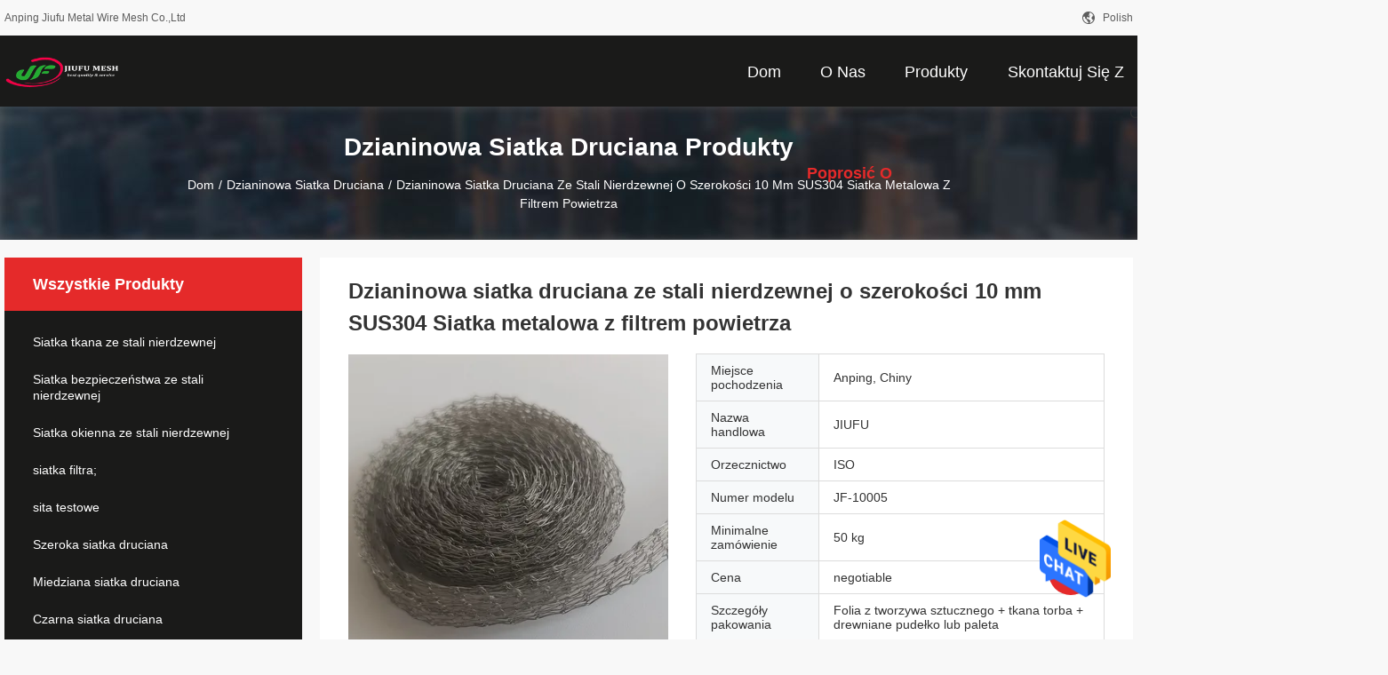

--- FILE ---
content_type: text/html
request_url: https://polish.stainlesswovenmesh.com/sale-32110591-10mm-width-knitted-stainless-steel-wire-mesh-sus304-air-filter-metal-mesh.html
body_size: 24267
content:

<!DOCTYPE html>
<html >
<head>
	<meta charset="utf-8">
	<meta http-equiv="X-UA-Compatible" content="IE=edge">
	<meta name="viewport" content="width=device-width, initial-scale=1.0, maximum-scale=1.0, user-scalable=no">
    <title>Dzianinowa siatka druciana ze stali nierdzewnej o szerokości 10 mm SUS304 Siatka metalowa z filtrem powietrza</title>
    <meta name="keywords" content="10mm dzianinowa siatka druciana ze stali nierdzewnej, siatka metalowa filtra powietrza SUS304, siatka metalowa filtra powietrza 10mm, Dzianinowa siatka druciana" />
    <meta name="description" content="wysoka jakość Dzianinowa siatka druciana ze stali nierdzewnej o szerokości 10 mm SUS304 Siatka metalowa z filtrem powietrza from China, China's leading product market 10mm dzianinowa siatka druciana ze stali nierdzewnej Produkt, ze ścisłą kontrolą jakości siatka metalowa filtra powietrza SUS304 fabryki, wytwarzanie wysokiej jakości siatka metalowa filtra powietrza 10mm produkty." />
				<link rel='preload'
					  href=/photo/stainlesswovenmesh/sitetpl/style/common.css?ver=1658472998 as='style'><link type='text/css' rel='stylesheet'
					  href=/photo/stainlesswovenmesh/sitetpl/style/common.css?ver=1658472998 media='all'><meta property="og:title" content="Dzianinowa siatka druciana ze stali nierdzewnej o szerokości 10 mm SUS304 Siatka metalowa z filtrem powietrza" />
<meta property="og:description" content="wysoka jakość Dzianinowa siatka druciana ze stali nierdzewnej o szerokości 10 mm SUS304 Siatka metalowa z filtrem powietrza from China, China's leading product market 10mm dzianinowa siatka druciana ze stali nierdzewnej Produkt, ze ścisłą kontrolą jakości siatka metalowa filtra powietrza SUS304 fabryki, wytwarzanie wysokiej jakości siatka metalowa filtra powietrza 10mm produkty." />
<meta property="og:type" content="product" />
<meta property="og:availability" content="instock" />
<meta property="og:site_name" content="Anping Jiufu Metal Wire Mesh Co.,Ltd" />
<meta property="og:url" content="https://polish.stainlesswovenmesh.com/sale-32110591-10mm-width-knitted-stainless-steel-wire-mesh-sus304-air-filter-metal-mesh.html" />
<meta property="og:image" content="https://polish.stainlesswovenmesh.com/photo/ps122006634-10mm_width_knitted_stainless_steel_wire_mesh_sus304_air_filter_metal_mesh.jpg" />
<link rel="canonical" href="https://polish.stainlesswovenmesh.com/sale-32110591-10mm-width-knitted-stainless-steel-wire-mesh-sus304-air-filter-metal-mesh.html" />
<link rel="alternate" href="https://m.polish.stainlesswovenmesh.com/sale-32110591-10mm-width-knitted-stainless-steel-wire-mesh-sus304-air-filter-metal-mesh.html" media="only screen and (max-width: 640px)" />
<style type="text/css">
/*<![CDATA[*/
.consent__cookie {position: fixed;top: 0;left: 0;width: 100%;height: 0%;z-index: 100000;}.consent__cookie_bg {position: fixed;top: 0;left: 0;width: 100%;height: 100%;background: #000;opacity: .6;display: none }.consent__cookie_rel {position: fixed;bottom:0;left: 0;width: 100%;background: #fff;display: -webkit-box;display: -ms-flexbox;display: flex;flex-wrap: wrap;padding: 24px 80px;-webkit-box-sizing: border-box;box-sizing: border-box;-webkit-box-pack: justify;-ms-flex-pack: justify;justify-content: space-between;-webkit-transition: all ease-in-out .3s;transition: all ease-in-out .3s }.consent__close {position: absolute;top: 20px;right: 20px;cursor: pointer }.consent__close svg {fill: #777 }.consent__close:hover svg {fill: #000 }.consent__cookie_box {flex: 1;word-break: break-word;}.consent__warm {color: #777;font-size: 16px;margin-bottom: 12px;line-height: 19px }.consent__title {color: #333;font-size: 20px;font-weight: 600;margin-bottom: 12px;line-height: 23px }.consent__itxt {color: #333;font-size: 14px;margin-bottom: 12px;display: -webkit-box;display: -ms-flexbox;display: flex;-webkit-box-align: center;-ms-flex-align: center;align-items: center }.consent__itxt i {display: -webkit-inline-box;display: -ms-inline-flexbox;display: inline-flex;width: 28px;height: 28px;border-radius: 50%;background: #e0f9e9;margin-right: 8px;-webkit-box-align: center;-ms-flex-align: center;align-items: center;-webkit-box-pack: center;-ms-flex-pack: center;justify-content: center }.consent__itxt svg {fill: #3ca860 }.consent__txt {color: #a6a6a6;font-size: 14px;margin-bottom: 8px;line-height: 17px }.consent__btns {display: -webkit-box;display: -ms-flexbox;display: flex;-webkit-box-orient: vertical;-webkit-box-direction: normal;-ms-flex-direction: column;flex-direction: column;-webkit-box-pack: center;-ms-flex-pack: center;justify-content: center;flex-shrink: 0;}.consent__btn {width: 280px;height: 40px;line-height: 40px;text-align: center;background: #3ca860;color: #fff;border-radius: 4px;margin: 8px 0;-webkit-box-sizing: border-box;box-sizing: border-box;cursor: pointer;font-size:14px}.consent__btn:hover {background: #00823b }.consent__btn.empty {color: #3ca860;border: 1px solid #3ca860;background: #fff }.consent__btn.empty:hover {background: #3ca860;color: #fff }.open .consent__cookie_bg {display: block }.open .consent__cookie_rel {bottom: 0 }@media (max-width: 760px) {.consent__btns {width: 100%;align-items: center;}.consent__cookie_rel {padding: 20px 24px }}.consent__cookie.open {display: block;}.consent__cookie {display: none;}
/*]]>*/
</style>
<script type="text/javascript">
/*<![CDATA[*/
window.isvideotpl = 0;window.detailurl = '';
var isShowGuide=0;showGuideColor=0;var company_type = 0;var webim_domain = '';

var colorUrl = '';
var aisearch = 0;
var selfUrl = '';
window.playerReportUrl='/vod/view_count/report';
var query_string = ["Products","Detail"];
var g_tp = '';
var customtplcolor = 99704;
window.predomainsub = "";
/*]]>*/
</script>
</head>
<body>
<img src="/logo.gif" style="display:none" alt="logo"/>
    <div id="floatAd" style="z-index: 110000;position:absolute;right:30px;bottom:60px;height:79px;display: block;">
                                <a href="/webim/webim_tab.html" rel="nofollow" data-uid="87287" onclick= 'setwebimCookie(87287,32110591,0);' target="_blank">
            <img style="width: 80px;cursor: pointer;" alt='Wyślij wiadomość' src="/images/floatimage_chat.gif"/>
        </a>
                                </div>
<a style="display: none!important;" title="Anping Jiufu Metal Wire Mesh Co.,Ltd" class="float-inquiry" href="/contactnow.html" onclick='setinquiryCookie("{\"showproduct\":1,\"pid\":\"32110591\",\"name\":\"Dzianinowa siatka druciana ze stali nierdzewnej o szeroko\\u015bci 10 mm SUS304 Siatka metalowa z filtrem powietrza\",\"source_url\":\"\\/sale-32110591-10mm-width-knitted-stainless-steel-wire-mesh-sus304-air-filter-metal-mesh.html\",\"picurl\":\"\\/photo\\/pd122006634-10mm_width_knitted_stainless_steel_wire_mesh_sus304_air_filter_metal_mesh.jpg\",\"propertyDetail\":[[\"Nazwa produktu\",\"Dzianinowa siatka druciana\"],[\"Materia\\u0142\",\"SUS304\"],[\"Formularze standardowe\",\"Standard\"],[\"Tkany styl\",\"Pojedynczy przew\\u00f3d\"]],\"company_name\":null,\"picurl_c\":\"\\/photo\\/pc122006634-10mm_width_knitted_stainless_steel_wire_mesh_sus304_air_filter_metal_mesh.jpg\",\"price\":\"negotiable\",\"username\":\"Anady\",\"viewTime\":\"Ostatnie logowanie : 9 godzin 13 minuty temu\",\"subject\":\"Jaka jest najlepsza cena za Dzianinowa siatka druciana ze stali nierdzewnej o szeroko\\u015bci 10 mm SUS304 Siatka metalowa z filtrem powietrza\",\"countrycode\":\"\"}");'></a>
<script>
var originProductInfo = '';
var originProductInfo = {"showproduct":1,"pid":"32110591","name":"Dzianinowa siatka druciana ze stali nierdzewnej o szeroko\u015bci 10 mm SUS304 Siatka metalowa z filtrem powietrza","source_url":"\/sale-32110591-10mm-width-knitted-stainless-steel-wire-mesh-sus304-air-filter-metal-mesh.html","picurl":"\/photo\/pd122006634-10mm_width_knitted_stainless_steel_wire_mesh_sus304_air_filter_metal_mesh.jpg","propertyDetail":[["Nazwa produktu","Dzianinowa siatka druciana"],["Materia\u0142","SUS304"],["Formularze standardowe","Standard"],["Tkany styl","Pojedynczy przew\u00f3d"]],"company_name":null,"picurl_c":"\/photo\/pc122006634-10mm_width_knitted_stainless_steel_wire_mesh_sus304_air_filter_metal_mesh.jpg","price":"negotiable","username":"Anady","viewTime":"Ostatnie logowanie : 5 godzin 13 minuty temu","subject":"Prosz\u0119 o wi\u0119cej informacji na temat Twojego Dzianinowa siatka druciana ze stali nierdzewnej o szeroko\u015bci 10 mm SUS304 Siatka metalowa z filtrem powietrza","countrycode":""};
var save_url = "/contactsave.html";
var update_url = "/updateinquiry.html";
var productInfo = {};
var defaulProductInfo = {};
var myDate = new Date();
var curDate = myDate.getFullYear()+'-'+(parseInt(myDate.getMonth())+1)+'-'+myDate.getDate();
var message = '';
var default_pop = 1;
var leaveMessageDialog = document.getElementsByClassName('leave-message-dialog')[0]; // 获取弹层
var _$$ = function (dom) {
    return document.querySelectorAll(dom);
};
resInfo = originProductInfo;
defaulProductInfo.pid = resInfo['pid'];
defaulProductInfo.productName = resInfo['name'];
defaulProductInfo.productInfo = resInfo['propertyDetail'];
defaulProductInfo.productImg = resInfo['picurl_c'];
defaulProductInfo.subject = resInfo['subject'];
defaulProductInfo.productImgAlt = resInfo['name'];
var inquirypopup_tmp = 1;
var message = 'Drogi,'+'\r\n'+"Jestem zainteresowany"+' '+trim(resInfo['name'])+", czy możesz przesłać mi więcej szczegółów, takich jak typ, rozmiar, MOQ, materiał itp."+'\r\n'+"Dzięki!"+'\r\n'+"Czekam na Twoją odpowiedź.";
var message_1 = 'Drogi,'+'\r\n'+"Jestem zainteresowany"+' '+trim(resInfo['name'])+", czy możesz przesłać mi więcej szczegółów, takich jak typ, rozmiar, MOQ, materiał itp."+'\r\n'+"Dzięki!"+'\r\n'+"Czekam na Twoją odpowiedź.";
var message_2 = 'Cześć,'+'\r\n'+"Szukam"+' '+trim(resInfo['name'])+", proszę o przesłanie ceny, specyfikacji i zdjęcia."+'\r\n'+"Twoja szybka odpowiedź będzie bardzo mile widziana."+'\r\n'+"Zapraszam do kontaktu w celu uzyskania dalszych informacji."+'\r\n'+"Wielkie dzięki.";
var message_3 = 'Cześć,'+'\r\n'+trim(resInfo['name'])+' '+"spełnia moje oczekiwania."+'\r\n'+"Proszę podać najlepszą cenę i inne informacje o produkcie."+'\r\n'+"Zapraszam do kontaktu mailowego."+'\r\n'+"Wielkie dzięki.";

var message_4 = 'Drogi,'+'\r\n'+"Jaka jest cena FOB na Twoim"+' '+trim(resInfo['name'])+'?'+'\r\n'+"Jaka jest nazwa najbliższego portu?"+'\r\n'+"Proszę o odpowiedź jak najszybciej, byłoby lepiej, gdybyśmy udzielili dalszych informacji."+'\r\n'+"Pozdrowienia!";
var message_5 = 'Cześć,'+'\r\n'+"Jestem bardzo zainteresowany twoją"+' '+trim(resInfo['name'])+'.'+'\r\n'+"Proszę o przesłanie mi szczegółów produktu."+'\r\n'+"Czekam na Twoją szybką odpowiedź."+'\r\n'+"Zapraszam do kontaktu mailowego."+'\r\n'+"Pozdrowienia!";

var message_6 = 'Drogi,'+'\r\n'+"Podaj nam informacje o swoim"+' '+trim(resInfo['name'])+", takie jak rodzaj, rozmiar, materiał i oczywiście najlepsza cena."+'\r\n'+"Czekam na Twoją szybką odpowiedź."+'\r\n'+"Dziękuję Ci!";
var message_7 = 'Drogi,'+'\r\n'+"Czy możesz dostarczyć"+' '+trim(resInfo['name'])+" dla nas?"+'\r\n'+"Najpierw potrzebujemy cennika i niektórych szczegółów produktu."+'\r\n'+"Mam nadzieję, że otrzymam odpowiedź jak najszybciej i czekam na współpracę."+'\r\n'+"Dziękuję Ci bardzo.";
var message_8 = 'cześć,'+'\r\n'+"Szukam"+' '+trim(resInfo['name'])+", proszę o bardziej szczegółowe informacje o produkcie."+'\r\n'+"Czekam na odpowiedź."+'\r\n'+"Dziękuję Ci!";
var message_9 = 'Cześć,'+'\r\n'+"Twój"+' '+trim(resInfo['name'])+" bardzo dobrze spełnia moje wymagania."+'\r\n'+"Proszę o przesłanie ceny, specyfikacji i podobnego modelu będzie OK."+'\r\n'+"Zapraszam do rozmowy ze mną."+'\r\n'+"Dzięki!";
var message_10 = 'Drogi,'+'\r\n'+"Chcę dowiedzieć się więcej o szczegółach i wycenie"+' '+trim(resInfo['name'])+'.'+'\r\n'+"Nie wahaj się ze mną skontaktować."+'\r\n'+"Pozdrowienia!";

var r = getRandom(1,10);

defaulProductInfo.message = eval("message_"+r);

var mytAjax = {

    post: function(url, data, fn) {
        var xhr = new XMLHttpRequest();
        xhr.open("POST", url, true);
        xhr.setRequestHeader("Content-Type", "application/x-www-form-urlencoded;charset=UTF-8");
        xhr.setRequestHeader("X-Requested-With", "XMLHttpRequest");
        xhr.setRequestHeader('Content-Type','text/plain;charset=UTF-8');
        xhr.onreadystatechange = function() {
            if(xhr.readyState == 4 && (xhr.status == 200 || xhr.status == 304)) {
                fn.call(this, xhr.responseText);
            }
        };
        xhr.send(data);
    },

    postform: function(url, data, fn) {
        var xhr = new XMLHttpRequest();
        xhr.open("POST", url, true);
        xhr.setRequestHeader("X-Requested-With", "XMLHttpRequest");
        xhr.onreadystatechange = function() {
            if(xhr.readyState == 4 && (xhr.status == 200 || xhr.status == 304)) {
                fn.call(this, xhr.responseText);
            }
        };
        xhr.send(data);
    }
};
/*window.onload = function(){
    leaveMessageDialog = document.getElementsByClassName('leave-message-dialog')[0];
    if (window.localStorage.recordDialogStatus=='undefined' || (window.localStorage.recordDialogStatus!='undefined' && window.localStorage.recordDialogStatus != curDate)) {
        setTimeout(function(){
            if(parseInt(inquirypopup_tmp%10) == 1){
                creatDialog(defaulProductInfo, 1);
            }
        }, 6000);
    }
};*/
function trim(str)
{
    str = str.replace(/(^\s*)/g,"");
    return str.replace(/(\s*$)/g,"");
};
function getRandom(m,n){
    var num = Math.floor(Math.random()*(m - n) + n);
    return num;
};
function strBtn(param) {

    var starattextarea = document.getElementById("textareamessage").value.length;
    var email = document.getElementById("startEmail").value;

    var default_tip = document.querySelectorAll(".watermark_container").length;
    if (20 < starattextarea && starattextarea < 3000) {
        if(default_tip>0){
            document.getElementById("textareamessage1").parentNode.parentNode.nextElementSibling.style.display = "none";
        }else{
            document.getElementById("textareamessage1").parentNode.nextElementSibling.style.display = "none";
        }

    } else {
        if(default_tip>0){
            document.getElementById("textareamessage1").parentNode.parentNode.nextElementSibling.style.display = "block";
        }else{
            document.getElementById("textareamessage1").parentNode.nextElementSibling.style.display = "block";
        }

        return;
    }

    // var re = /^([a-zA-Z0-9_-])+@([a-zA-Z0-9_-])+\.([a-zA-Z0-9_-])+/i;/*邮箱不区分大小写*/
    var re = /^[a-zA-Z0-9][\w-]*(\.?[\w-]+)*@[a-zA-Z0-9-]+(\.[a-zA-Z0-9]+)+$/i;
    if (!re.test(email)) {
        document.getElementById("startEmail").nextElementSibling.style.display = "block";
        return;
    } else {
        document.getElementById("startEmail").nextElementSibling.style.display = "none";
    }

    var subject = document.getElementById("pop_subject").value;
    var pid = document.getElementById("pop_pid").value;
    var message = document.getElementById("textareamessage").value;
    var sender_email = document.getElementById("startEmail").value;
    var tel = '';
    if (document.getElementById("tel0") != undefined && document.getElementById("tel0") != '')
        tel = document.getElementById("tel0").value;
    var form_serialize = '&tel='+tel;

    form_serialize = form_serialize.replace(/\+/g, "%2B");
    mytAjax.post(save_url,"pid="+pid+"&subject="+subject+"&email="+sender_email+"&message="+(message)+form_serialize,function(res){
        var mes = JSON.parse(res);
        if(mes.status == 200){
            var iid = mes.iid;
            document.getElementById("pop_iid").value = iid;
            document.getElementById("pop_uuid").value = mes.uuid;

            if(typeof gtag_report_conversion === "function"){
                gtag_report_conversion();//执行统计js代码
            }
            if(typeof fbq === "function"){
                fbq('track','Purchase');//执行统计js代码
            }
        }
    });
    for (var index = 0; index < document.querySelectorAll(".dialog-content-pql").length; index++) {
        document.querySelectorAll(".dialog-content-pql")[index].style.display = "none";
    };
    $('#idphonepql').val(tel);
    document.getElementById("dialog-content-pql-id").style.display = "block";
    ;
};
function twoBtnOk(param) {

    var selectgender = document.getElementById("Mr").innerHTML;
    var iid = document.getElementById("pop_iid").value;
    var sendername = document.getElementById("idnamepql").value;
    var senderphone = document.getElementById("idphonepql").value;
    var sendercname = document.getElementById("idcompanypql").value;
    var uuid = document.getElementById("pop_uuid").value;
    var gender = 2;
    if(selectgender == 'Mr.') gender = 0;
    if(selectgender == 'Mrs.') gender = 1;
    var pid = document.getElementById("pop_pid").value;
    var form_serialize = '';

        form_serialize = form_serialize.replace(/\+/g, "%2B");

    mytAjax.post(update_url,"iid="+iid+"&gender="+gender+"&uuid="+uuid+"&name="+(sendername)+"&tel="+(senderphone)+"&company="+(sendercname)+form_serialize,function(res){});

    for (var index = 0; index < document.querySelectorAll(".dialog-content-pql").length; index++) {
        document.querySelectorAll(".dialog-content-pql")[index].style.display = "none";
    };
    document.getElementById("dialog-content-pql-ok").style.display = "block";

};
function toCheckMust(name) {
    $('#'+name+'error').hide();
}
function handClidk(param) {
    var starattextarea = document.getElementById("textareamessage1").value.length;
    var email = document.getElementById("startEmail1").value;
    var default_tip = document.querySelectorAll(".watermark_container").length;
    if (20 < starattextarea && starattextarea < 3000) {
        if(default_tip>0){
            document.getElementById("textareamessage1").parentNode.parentNode.nextElementSibling.style.display = "none";
        }else{
            document.getElementById("textareamessage1").parentNode.nextElementSibling.style.display = "none";
        }

    } else {
        if(default_tip>0){
            document.getElementById("textareamessage1").parentNode.parentNode.nextElementSibling.style.display = "block";
        }else{
            document.getElementById("textareamessage1").parentNode.nextElementSibling.style.display = "block";
        }

        return;
    }

    // var re = /^([a-zA-Z0-9_-])+@([a-zA-Z0-9_-])+\.([a-zA-Z0-9_-])+/i;
    var re = /^[a-zA-Z0-9][\w-]*(\.?[\w-]+)*@[a-zA-Z0-9-]+(\.[a-zA-Z0-9]+)+$/i;
    if (!re.test(email)) {
        document.getElementById("startEmail1").nextElementSibling.style.display = "block";
        return;
    } else {
        document.getElementById("startEmail1").nextElementSibling.style.display = "none";
    }

    var subject = document.getElementById("pop_subject").value;
    var pid = document.getElementById("pop_pid").value;
    var message = document.getElementById("textareamessage1").value;
    var sender_email = document.getElementById("startEmail1").value;
    var form_serialize = tel = '';
    if (document.getElementById("tel1") != undefined && document.getElementById("tel1") != '')
        tel = document.getElementById("tel1").value;
        mytAjax.post(save_url,"email="+sender_email+"&tel="+tel+"&pid="+pid+"&message="+message+"&subject="+subject+form_serialize,function(res){

        var mes = JSON.parse(res);
        if(mes.status == 200){
            var iid = mes.iid;
            document.getElementById("pop_iid").value = iid;
            document.getElementById("pop_uuid").value = mes.uuid;
            if(typeof gtag_report_conversion === "function"){
                gtag_report_conversion();//执行统计js代码
            }
        }

    });
    for (var index = 0; index < document.querySelectorAll(".dialog-content-pql").length; index++) {
        document.querySelectorAll(".dialog-content-pql")[index].style.display = "none";
    };
    $('#idphonepql').val(tel);
    document.getElementById("dialog-content-pql-id").style.display = "block";

};
window.addEventListener('load', function () {
    $('.checkbox-wrap label').each(function(){
        if($(this).find('input').prop('checked')){
            $(this).addClass('on')
        }else {
            $(this).removeClass('on')
        }
    })
    $(document).on('click', '.checkbox-wrap label' , function(ev){
        if (ev.target.tagName.toUpperCase() != 'INPUT') {
            $(this).toggleClass('on')
        }
    })
})

function hand_video(pdata) {
    data = JSON.parse(pdata);
    productInfo.productName = data.productName;
    productInfo.productInfo = data.productInfo;
    productInfo.productImg = data.productImg;
    productInfo.subject = data.subject;

    var message = 'Drogi,'+'\r\n'+"Jestem zainteresowany"+' '+trim(data.productName)+", czy mógłbyś przesłać mi więcej informacji, takich jak rodzaj, rozmiar, ilość, materiał itp."+'\r\n'+"Dzięki!"+'\r\n'+"Czekam na Twoją odpowiedź.";

    var message = 'Drogi,'+'\r\n'+"Jestem zainteresowany"+' '+trim(data.productName)+", czy możesz przesłać mi więcej szczegółów, takich jak typ, rozmiar, MOQ, materiał itp."+'\r\n'+"Dzięki!"+'\r\n'+"Czekam na Twoją odpowiedź.";
    var message_1 = 'Drogi,'+'\r\n'+"Jestem zainteresowany"+' '+trim(data.productName)+", czy możesz przesłać mi więcej szczegółów, takich jak typ, rozmiar, MOQ, materiał itp."+'\r\n'+"Dzięki!"+'\r\n'+"Czekam na Twoją odpowiedź.";
    var message_2 = 'Cześć,'+'\r\n'+"Szukam"+' '+trim(data.productName)+", proszę o przesłanie ceny, specyfikacji i zdjęcia."+'\r\n'+"Twoja szybka odpowiedź będzie bardzo mile widziana."+'\r\n'+"Zapraszam do kontaktu w celu uzyskania dalszych informacji."+'\r\n'+"Wielkie dzięki.";
    var message_3 = 'Cześć,'+'\r\n'+trim(data.productName)+' '+"spełnia moje oczekiwania."+'\r\n'+"Proszę podać najlepszą cenę i inne informacje o produkcie."+'\r\n'+"Zapraszam do kontaktu mailowego."+'\r\n'+"Wielkie dzięki.";

    var message_4 = 'Drogi,'+'\r\n'+"Jaka jest cena FOB na Twoim"+' '+trim(data.productName)+'?'+'\r\n'+"Jaka jest nazwa najbliższego portu?"+'\r\n'+"Proszę o odpowiedź jak najszybciej, byłoby lepiej, gdybyśmy udzielili dalszych informacji."+'\r\n'+"Pozdrowienia!";
    var message_5 = 'Cześć,'+'\r\n'+"Jestem bardzo zainteresowany twoją"+' '+trim(data.productName)+'.'+'\r\n'+"Proszę o przesłanie mi szczegółów produktu."+'\r\n'+"Czekam na Twoją szybką odpowiedź."+'\r\n'+"Zapraszam do kontaktu mailowego."+'\r\n'+"Pozdrowienia!";

    var message_6 = 'Drogi,'+'\r\n'+"Podaj nam informacje o swoim"+' '+trim(data.productName)+", takie jak rodzaj, rozmiar, materiał i oczywiście najlepsza cena."+'\r\n'+"Czekam na Twoją szybką odpowiedź."+'\r\n'+"Dziękuję Ci!";
    var message_7 = 'Drogi,'+'\r\n'+"Czy możesz dostarczyć"+' '+trim(data.productName)+" dla nas?"+'\r\n'+"Najpierw potrzebujemy cennika i niektórych szczegółów produktu."+'\r\n'+"Mam nadzieję, że otrzymam odpowiedź jak najszybciej i czekam na współpracę."+'\r\n'+"Dziękuję Ci bardzo.";
    var message_8 = 'cześć,'+'\r\n'+"Szukam"+' '+trim(data.productName)+", proszę o bardziej szczegółowe informacje o produkcie."+'\r\n'+"Czekam na odpowiedź."+'\r\n'+"Dziękuję Ci!";
    var message_9 = 'Cześć,'+'\r\n'+"Twój"+' '+trim(data.productName)+" bardzo dobrze spełnia moje wymagania."+'\r\n'+"Proszę o przesłanie ceny, specyfikacji i podobnego modelu będzie OK."+'\r\n'+"Zapraszam do rozmowy ze mną."+'\r\n'+"Dzięki!";
    var message_10 = 'Drogi,'+'\r\n'+"Chcę dowiedzieć się więcej o szczegółach i wycenie"+' '+trim(data.productName)+'.'+'\r\n'+"Nie wahaj się ze mną skontaktować."+'\r\n'+"Pozdrowienia!";

    var r = getRandom(1,10);

    productInfo.message = eval("message_"+r);
    if(parseInt(inquirypopup_tmp/10) == 1){
        productInfo.message = "";
    }
    productInfo.pid = data.pid;
    creatDialog(productInfo, 2);
};

function handDialog(pdata) {
    data = JSON.parse(pdata);
    productInfo.productName = data.productName;
    productInfo.productInfo = data.productInfo;
    productInfo.productImg = data.productImg;
    productInfo.subject = data.subject;

    var message = 'Drogi,'+'\r\n'+"Jestem zainteresowany"+' '+trim(data.productName)+", czy mógłbyś przesłać mi więcej informacji, takich jak rodzaj, rozmiar, ilość, materiał itp."+'\r\n'+"Dzięki!"+'\r\n'+"Czekam na Twoją odpowiedź.";

    var message = 'Drogi,'+'\r\n'+"Jestem zainteresowany"+' '+trim(data.productName)+", czy możesz przesłać mi więcej szczegółów, takich jak typ, rozmiar, MOQ, materiał itp."+'\r\n'+"Dzięki!"+'\r\n'+"Czekam na Twoją odpowiedź.";
    var message_1 = 'Drogi,'+'\r\n'+"Jestem zainteresowany"+' '+trim(data.productName)+", czy możesz przesłać mi więcej szczegółów, takich jak typ, rozmiar, MOQ, materiał itp."+'\r\n'+"Dzięki!"+'\r\n'+"Czekam na Twoją odpowiedź.";
    var message_2 = 'Cześć,'+'\r\n'+"Szukam"+' '+trim(data.productName)+", proszę o przesłanie ceny, specyfikacji i zdjęcia."+'\r\n'+"Twoja szybka odpowiedź będzie bardzo mile widziana."+'\r\n'+"Zapraszam do kontaktu w celu uzyskania dalszych informacji."+'\r\n'+"Wielkie dzięki.";
    var message_3 = 'Cześć,'+'\r\n'+trim(data.productName)+' '+"spełnia moje oczekiwania."+'\r\n'+"Proszę podać najlepszą cenę i inne informacje o produkcie."+'\r\n'+"Zapraszam do kontaktu mailowego."+'\r\n'+"Wielkie dzięki.";

    var message_4 = 'Drogi,'+'\r\n'+"Jaka jest cena FOB na Twoim"+' '+trim(data.productName)+'?'+'\r\n'+"Jaka jest nazwa najbliższego portu?"+'\r\n'+"Proszę o odpowiedź jak najszybciej, byłoby lepiej, gdybyśmy udzielili dalszych informacji."+'\r\n'+"Pozdrowienia!";
    var message_5 = 'Cześć,'+'\r\n'+"Jestem bardzo zainteresowany twoją"+' '+trim(data.productName)+'.'+'\r\n'+"Proszę o przesłanie mi szczegółów produktu."+'\r\n'+"Czekam na Twoją szybką odpowiedź."+'\r\n'+"Zapraszam do kontaktu mailowego."+'\r\n'+"Pozdrowienia!";

    var message_6 = 'Drogi,'+'\r\n'+"Podaj nam informacje o swoim"+' '+trim(data.productName)+", takie jak rodzaj, rozmiar, materiał i oczywiście najlepsza cena."+'\r\n'+"Czekam na Twoją szybką odpowiedź."+'\r\n'+"Dziękuję Ci!";
    var message_7 = 'Drogi,'+'\r\n'+"Czy możesz dostarczyć"+' '+trim(data.productName)+" dla nas?"+'\r\n'+"Najpierw potrzebujemy cennika i niektórych szczegółów produktu."+'\r\n'+"Mam nadzieję, że otrzymam odpowiedź jak najszybciej i czekam na współpracę."+'\r\n'+"Dziękuję Ci bardzo.";
    var message_8 = 'cześć,'+'\r\n'+"Szukam"+' '+trim(data.productName)+", proszę o bardziej szczegółowe informacje o produkcie."+'\r\n'+"Czekam na odpowiedź."+'\r\n'+"Dziękuję Ci!";
    var message_9 = 'Cześć,'+'\r\n'+"Twój"+' '+trim(data.productName)+" bardzo dobrze spełnia moje wymagania."+'\r\n'+"Proszę o przesłanie ceny, specyfikacji i podobnego modelu będzie OK."+'\r\n'+"Zapraszam do rozmowy ze mną."+'\r\n'+"Dzięki!";
    var message_10 = 'Drogi,'+'\r\n'+"Chcę dowiedzieć się więcej o szczegółach i wycenie"+' '+trim(data.productName)+'.'+'\r\n'+"Nie wahaj się ze mną skontaktować."+'\r\n'+"Pozdrowienia!";

    var r = getRandom(1,10);

    productInfo.message = eval("message_"+r);
    if(parseInt(inquirypopup_tmp/10) == 1){
        productInfo.message = "";
    }
    productInfo.pid = data.pid;
    creatDialog(productInfo, 2);
};

function closepql(param) {

    leaveMessageDialog.style.display = 'none';
};

function closepql2(param) {

    for (var index = 0; index < document.querySelectorAll(".dialog-content-pql").length; index++) {
        document.querySelectorAll(".dialog-content-pql")[index].style.display = "none";
    };
    document.getElementById("dialog-content-pql-ok").style.display = "block";
};

function decodeHtmlEntities(str) {
    var tempElement = document.createElement('div');
    tempElement.innerHTML = str;
    return tempElement.textContent || tempElement.innerText || '';
}

function initProduct(productInfo,type){

    productInfo.productName = decodeHtmlEntities(productInfo.productName);
    productInfo.message = decodeHtmlEntities(productInfo.message);

    leaveMessageDialog = document.getElementsByClassName('leave-message-dialog')[0];
    leaveMessageDialog.style.display = "block";
    if(type == 3){
        var popinquiryemail = document.getElementById("popinquiryemail").value;
        _$$("#startEmail1")[0].value = popinquiryemail;
    }else{
        _$$("#startEmail1")[0].value = "";
    }
    _$$("#startEmail")[0].value = "";
    _$$("#idnamepql")[0].value = "";
    _$$("#idphonepql")[0].value = "";
    _$$("#idcompanypql")[0].value = "";

    _$$("#pop_pid")[0].value = productInfo.pid;
    _$$("#pop_subject")[0].value = productInfo.subject;
    
    if(parseInt(inquirypopup_tmp/10) == 1){
        productInfo.message = "";
    }

    _$$("#textareamessage1")[0].value = productInfo.message;
    _$$("#textareamessage")[0].value = productInfo.message;

    _$$("#dialog-content-pql-id .titlep")[0].innerHTML = productInfo.productName;
    _$$("#dialog-content-pql-id img")[0].setAttribute("src", productInfo.productImg);
    _$$("#dialog-content-pql-id img")[0].setAttribute("alt", productInfo.productImgAlt);

    _$$("#dialog-content-pql-id-hand img")[0].setAttribute("src", productInfo.productImg);
    _$$("#dialog-content-pql-id-hand img")[0].setAttribute("alt", productInfo.productImgAlt);
    _$$("#dialog-content-pql-id-hand .titlep")[0].innerHTML = productInfo.productName;

    if (productInfo.productInfo.length > 0) {
        var ul2, ul;
        ul = document.createElement("ul");
        for (var index = 0; index < productInfo.productInfo.length; index++) {
            var el = productInfo.productInfo[index];
            var li = document.createElement("li");
            var span1 = document.createElement("span");
            span1.innerHTML = el[0] + ":";
            var span2 = document.createElement("span");
            span2.innerHTML = el[1];
            li.appendChild(span1);
            li.appendChild(span2);
            ul.appendChild(li);

        }
        ul2 = ul.cloneNode(true);
        if (type === 1) {
            _$$("#dialog-content-pql-id .left")[0].replaceChild(ul, _$$("#dialog-content-pql-id .left ul")[0]);
        } else {
            _$$("#dialog-content-pql-id-hand .left")[0].replaceChild(ul2, _$$("#dialog-content-pql-id-hand .left ul")[0]);
            _$$("#dialog-content-pql-id .left")[0].replaceChild(ul, _$$("#dialog-content-pql-id .left ul")[0]);
        }
    };
    for (var index = 0; index < _$$("#dialog-content-pql-id .right ul li").length; index++) {
        _$$("#dialog-content-pql-id .right ul li")[index].addEventListener("click", function (params) {
            _$$("#dialog-content-pql-id .right #Mr")[0].innerHTML = this.innerHTML
        }, false)

    };

};
function closeInquiryCreateDialog() {
    document.getElementById("xuanpan_dialog_box_pql").style.display = "none";
};
function showInquiryCreateDialog() {
    document.getElementById("xuanpan_dialog_box_pql").style.display = "block";
};
function submitPopInquiry(){
    var message = document.getElementById("inquiry_message").value;
    var email = document.getElementById("inquiry_email").value;
    var subject = defaulProductInfo.subject;
    var pid = defaulProductInfo.pid;
    if (email === undefined) {
        showInquiryCreateDialog();
        document.getElementById("inquiry_email").style.border = "1px solid red";
        return false;
    };
    if (message === undefined) {
        showInquiryCreateDialog();
        document.getElementById("inquiry_message").style.border = "1px solid red";
        return false;
    };
    if (email.search(/^\w+((-\w+)|(\.\w+))*\@[A-Za-z0-9]+((\.|-)[A-Za-z0-9]+)*\.[A-Za-z0-9]+$/) == -1) {
        document.getElementById("inquiry_email").style.border= "1px solid red";
        showInquiryCreateDialog();
        return false;
    } else {
        document.getElementById("inquiry_email").style.border= "";
    };
    if (message.length < 20 || message.length >3000) {
        showInquiryCreateDialog();
        document.getElementById("inquiry_message").style.border = "1px solid red";
        return false;
    } else {
        document.getElementById("inquiry_message").style.border = "";
    };
    var tel = '';
    if (document.getElementById("tel") != undefined && document.getElementById("tel") != '')
        tel = document.getElementById("tel").value;

    mytAjax.post(save_url,"pid="+pid+"&subject="+subject+"&email="+email+"&message="+(message)+'&tel='+tel,function(res){
        var mes = JSON.parse(res);
        if(mes.status == 200){
            var iid = mes.iid;
            document.getElementById("pop_iid").value = iid;
            document.getElementById("pop_uuid").value = mes.uuid;

        }
    });
    initProduct(defaulProductInfo);
    for (var index = 0; index < document.querySelectorAll(".dialog-content-pql").length; index++) {
        document.querySelectorAll(".dialog-content-pql")[index].style.display = "none";
    };
    $('#idphonepql').val(tel);
    document.getElementById("dialog-content-pql-id").style.display = "block";

};

//带附件上传
function submitPopInquiryfile(email_id,message_id,check_sort,name_id,phone_id,company_id,attachments){

    if(typeof(check_sort) == 'undefined'){
        check_sort = 0;
    }
    var message = document.getElementById(message_id).value;
    var email = document.getElementById(email_id).value;
    var attachments = document.getElementById(attachments).value;
    if(typeof(name_id) !== 'undefined' && name_id != ""){
        var name  = document.getElementById(name_id).value;
    }
    if(typeof(phone_id) !== 'undefined' && phone_id != ""){
        var phone = document.getElementById(phone_id).value;
    }
    if(typeof(company_id) !== 'undefined' && company_id != ""){
        var company = document.getElementById(company_id).value;
    }
    var subject = defaulProductInfo.subject;
    var pid = defaulProductInfo.pid;

    if(check_sort == 0){
        if (email === undefined) {
            showInquiryCreateDialog();
            document.getElementById(email_id).style.border = "1px solid red";
            return false;
        };
        if (message === undefined) {
            showInquiryCreateDialog();
            document.getElementById(message_id).style.border = "1px solid red";
            return false;
        };

        if (email.search(/^\w+((-\w+)|(\.\w+))*\@[A-Za-z0-9]+((\.|-)[A-Za-z0-9]+)*\.[A-Za-z0-9]+$/) == -1) {
            document.getElementById(email_id).style.border= "1px solid red";
            showInquiryCreateDialog();
            return false;
        } else {
            document.getElementById(email_id).style.border= "";
        };
        if (message.length < 20 || message.length >3000) {
            showInquiryCreateDialog();
            document.getElementById(message_id).style.border = "1px solid red";
            return false;
        } else {
            document.getElementById(message_id).style.border = "";
        };
    }else{

        if (message === undefined) {
            showInquiryCreateDialog();
            document.getElementById(message_id).style.border = "1px solid red";
            return false;
        };

        if (email === undefined) {
            showInquiryCreateDialog();
            document.getElementById(email_id).style.border = "1px solid red";
            return false;
        };

        if (message.length < 20 || message.length >3000) {
            showInquiryCreateDialog();
            document.getElementById(message_id).style.border = "1px solid red";
            return false;
        } else {
            document.getElementById(message_id).style.border = "";
        };

        if (email.search(/^\w+((-\w+)|(\.\w+))*\@[A-Za-z0-9]+((\.|-)[A-Za-z0-9]+)*\.[A-Za-z0-9]+$/) == -1) {
            document.getElementById(email_id).style.border= "1px solid red";
            showInquiryCreateDialog();
            return false;
        } else {
            document.getElementById(email_id).style.border= "";
        };

    };

    mytAjax.post(save_url,"pid="+pid+"&subject="+subject+"&email="+email+"&message="+message+"&company="+company+"&attachments="+attachments,function(res){
        var mes = JSON.parse(res);
        if(mes.status == 200){
            var iid = mes.iid;
            document.getElementById("pop_iid").value = iid;
            document.getElementById("pop_uuid").value = mes.uuid;

            if(typeof gtag_report_conversion === "function"){
                gtag_report_conversion();//执行统计js代码
            }
            if(typeof fbq === "function"){
                fbq('track','Purchase');//执行统计js代码
            }
        }
    });
    initProduct(defaulProductInfo);

    if(name !== undefined && name != ""){
        _$$("#idnamepql")[0].value = name;
    }

    if(phone !== undefined && phone != ""){
        _$$("#idphonepql")[0].value = phone;
    }

    if(company !== undefined && company != ""){
        _$$("#idcompanypql")[0].value = company;
    }

    for (var index = 0; index < document.querySelectorAll(".dialog-content-pql").length; index++) {
        document.querySelectorAll(".dialog-content-pql")[index].style.display = "none";
    };
    document.getElementById("dialog-content-pql-id").style.display = "block";

};
function submitPopInquiryByParam(email_id,message_id,check_sort,name_id,phone_id,company_id){

    if(typeof(check_sort) == 'undefined'){
        check_sort = 0;
    }

    var senderphone = '';
    var message = document.getElementById(message_id).value;
    var email = document.getElementById(email_id).value;
    if(typeof(name_id) !== 'undefined' && name_id != ""){
        var name  = document.getElementById(name_id).value;
    }
    if(typeof(phone_id) !== 'undefined' && phone_id != ""){
        var phone = document.getElementById(phone_id).value;
        senderphone = phone;
    }
    if(typeof(company_id) !== 'undefined' && company_id != ""){
        var company = document.getElementById(company_id).value;
    }
    var subject = defaulProductInfo.subject;
    var pid = defaulProductInfo.pid;

    if(check_sort == 0){
        if (email === undefined) {
            showInquiryCreateDialog();
            document.getElementById(email_id).style.border = "1px solid red";
            return false;
        };
        if (message === undefined) {
            showInquiryCreateDialog();
            document.getElementById(message_id).style.border = "1px solid red";
            return false;
        };

        if (email.search(/^\w+((-\w+)|(\.\w+))*\@[A-Za-z0-9]+((\.|-)[A-Za-z0-9]+)*\.[A-Za-z0-9]+$/) == -1) {
            document.getElementById(email_id).style.border= "1px solid red";
            showInquiryCreateDialog();
            return false;
        } else {
            document.getElementById(email_id).style.border= "";
        };
        if (message.length < 20 || message.length >3000) {
            showInquiryCreateDialog();
            document.getElementById(message_id).style.border = "1px solid red";
            return false;
        } else {
            document.getElementById(message_id).style.border = "";
        };
    }else{

        if (message === undefined) {
            showInquiryCreateDialog();
            document.getElementById(message_id).style.border = "1px solid red";
            return false;
        };

        if (email === undefined) {
            showInquiryCreateDialog();
            document.getElementById(email_id).style.border = "1px solid red";
            return false;
        };

        if (message.length < 20 || message.length >3000) {
            showInquiryCreateDialog();
            document.getElementById(message_id).style.border = "1px solid red";
            return false;
        } else {
            document.getElementById(message_id).style.border = "";
        };

        if (email.search(/^\w+((-\w+)|(\.\w+))*\@[A-Za-z0-9]+((\.|-)[A-Za-z0-9]+)*\.[A-Za-z0-9]+$/) == -1) {
            document.getElementById(email_id).style.border= "1px solid red";
            showInquiryCreateDialog();
            return false;
        } else {
            document.getElementById(email_id).style.border= "";
        };

    };

    var productsku = "";
    if($("#product_sku").length > 0){
        productsku = $("#product_sku").html();
    }

    mytAjax.post(save_url,"tel="+senderphone+"&pid="+pid+"&subject="+subject+"&email="+email+"&message="+message+"&messagesku="+encodeURI(productsku),function(res){
        var mes = JSON.parse(res);
        if(mes.status == 200){
            var iid = mes.iid;
            document.getElementById("pop_iid").value = iid;
            document.getElementById("pop_uuid").value = mes.uuid;

            if(typeof gtag_report_conversion === "function"){
                gtag_report_conversion();//执行统计js代码
            }
            if(typeof fbq === "function"){
                fbq('track','Purchase');//执行统计js代码
            }
        }
    });
    initProduct(defaulProductInfo);

    if(name !== undefined && name != ""){
        _$$("#idnamepql")[0].value = name;
    }

    if(phone !== undefined && phone != ""){
        _$$("#idphonepql")[0].value = phone;
    }

    if(company !== undefined && company != ""){
        _$$("#idcompanypql")[0].value = company;
    }

    for (var index = 0; index < document.querySelectorAll(".dialog-content-pql").length; index++) {
        document.querySelectorAll(".dialog-content-pql")[index].style.display = "none";

    };
    document.getElementById("dialog-content-pql-id").style.display = "block";

};

function creat_videoDialog(productInfo, type) {

    if(type == 1){
        if(default_pop != 1){
            return false;
        }
        window.localStorage.recordDialogStatus = curDate;
    }else{
        default_pop = 0;
    }
    initProduct(productInfo, type);
    if (type === 1) {
        // 自动弹出
        for (var index = 0; index < document.querySelectorAll(".dialog-content-pql").length; index++) {

            document.querySelectorAll(".dialog-content-pql")[index].style.display = "none";
        };
        document.getElementById("dialog-content-pql").style.display = "block";
    } else {
        // 手动弹出
        for (var index = 0; index < document.querySelectorAll(".dialog-content-pql").length; index++) {
            document.querySelectorAll(".dialog-content-pql")[index].style.display = "none";
        };
        document.getElementById("dialog-content-pql-id-hand").style.display = "block";
    }
}

function creatDialog(productInfo, type) {

    if(type == 1){
        if(default_pop != 1){
            return false;
        }
        window.localStorage.recordDialogStatus = curDate;
    }else{
        default_pop = 0;
    }
    initProduct(productInfo, type);
    if (type === 1) {
        // 自动弹出
        for (var index = 0; index < document.querySelectorAll(".dialog-content-pql").length; index++) {

            document.querySelectorAll(".dialog-content-pql")[index].style.display = "none";
        };
        document.getElementById("dialog-content-pql").style.display = "block";
    } else {
        // 手动弹出
        for (var index = 0; index < document.querySelectorAll(".dialog-content-pql").length; index++) {
            document.querySelectorAll(".dialog-content-pql")[index].style.display = "none";
        };
        document.getElementById("dialog-content-pql-id-hand").style.display = "block";
    }
}

//带邮箱信息打开询盘框 emailtype=1表示带入邮箱
function openDialog(emailtype){
    var type = 2;//不带入邮箱，手动弹出
    if(emailtype == 1){
        var popinquiryemail = document.getElementById("popinquiryemail").value;
        // var re = /^([a-zA-Z0-9_-])+@([a-zA-Z0-9_-])+\.([a-zA-Z0-9_-])+/i;
        var re = /^[a-zA-Z0-9][\w-]*(\.?[\w-]+)*@[a-zA-Z0-9-]+(\.[a-zA-Z0-9]+)+$/i;
        if (!re.test(popinquiryemail)) {
            //前端提示样式;
            showInquiryCreateDialog();
            document.getElementById("popinquiryemail").style.border = "1px solid red";
            return false;
        } else {
            //前端提示样式;
        }
        var type = 3;
    }
    creatDialog(defaulProductInfo,type);
}

//上传附件
function inquiryUploadFile(){
    var fileObj = document.querySelector("#fileId").files[0];
    //构建表单数据
    var formData = new FormData();
    var filesize = fileObj.size;
    if(filesize > 10485760 || filesize == 0) {
        document.getElementById("filetips").style.display = "block";
        return false;
    }else {
        document.getElementById("filetips").style.display = "none";
    }
    formData.append('popinquiryfile', fileObj);
    document.getElementById("quotefileform").reset();
    var save_url = "/inquiryuploadfile.html";
    mytAjax.postform(save_url,formData,function(res){
        var mes = JSON.parse(res);
        if(mes.status == 200){
            document.getElementById("uploader-file-info").innerHTML = document.getElementById("uploader-file-info").innerHTML + "<span class=op>"+mes.attfile.name+"<a class=delatt id=att"+mes.attfile.id+" onclick=delatt("+mes.attfile.id+");>Delete</a></span>";
            var nowattachs = document.getElementById("attachments").value;
            if( nowattachs !== ""){
                var attachs = JSON.parse(nowattachs);
                attachs[mes.attfile.id] = mes.attfile;
            }else{
                var attachs = {};
                attachs[mes.attfile.id] = mes.attfile;
            }
            document.getElementById("attachments").value = JSON.stringify(attachs);
        }
    });
}
//附件删除
function delatt(attid)
{
    var nowattachs = document.getElementById("attachments").value;
    if( nowattachs !== ""){
        var attachs = JSON.parse(nowattachs);
        if(attachs[attid] == ""){
            return false;
        }
        var formData = new FormData();
        var delfile = attachs[attid]['filename'];
        var save_url = "/inquirydelfile.html";
        if(delfile != "") {
            formData.append('delfile', delfile);
            mytAjax.postform(save_url, formData, function (res) {
                if(res !== "") {
                    var mes = JSON.parse(res);
                    if (mes.status == 200) {
                        delete attachs[attid];
                        document.getElementById("attachments").value = JSON.stringify(attachs);
                        var s = document.getElementById("att"+attid);
                        s.parentNode.remove();
                    }
                }
            });
        }
    }else{
        return false;
    }
}

</script>
<div class="leave-message-dialog" style="display: none">
<style>
    .leave-message-dialog .close:before, .leave-message-dialog .close:after{
        content:initial;
    }
</style>
<div class="dialog-content-pql" id="dialog-content-pql" style="display: none">
    <span class="close" onclick="closepql()"><img src="/images/close.png" alt="close"></span>
    <div class="title">
        <p class="firstp-pql">Zostaw wiadomość</p>
        <p class="lastp-pql">Oddzwonimy wkrótce!</p>
    </div>
    <div class="form">
        <div class="textarea">
            <textarea style='font-family: robot;'  name="" id="textareamessage" cols="30" rows="10" style="margin-bottom:14px;width:100%"
                placeholder="Podaj szczegóły swojego zapytania."></textarea>
        </div>
        <p class="error-pql"> <span class="icon-pql"><img src="/images/error.png" alt="Anping Jiufu Metal Wire Mesh Co.,Ltd"></span> Twoja wiadomość musi mieć od 20 do 3000 znaków!</p>
        <input id="startEmail" type="text" placeholder="Wprowadź swój email" onkeydown="if(event.keyCode === 13){ strBtn();}">
        <p class="error-pql"><span class="icon-pql"><img src="/images/error.png" alt="Anping Jiufu Metal Wire Mesh Co.,Ltd"></span> Proszę sprawdzić email! </p>
                <div class="operations">
            <div class='btn' id="submitStart" type="submit" onclick="strBtn()">Zatwierdź</div>
        </div>
            </div>
</div>
<div class="dialog-content-pql dialog-content-pql-id" id="dialog-content-pql-id" style="display:none">
            <p class="title">Więcej informacji ułatwia lepszą komunikację.</p>
        <span class="close" onclick="closepql2()"><svg t="1648434466530" class="icon" viewBox="0 0 1024 1024" version="1.1" xmlns="http://www.w3.org/2000/svg" p-id="2198" width="16" height="16"><path d="M576 512l277.333333 277.333333-64 64-277.333333-277.333333L234.666667 853.333333 170.666667 789.333333l277.333333-277.333333L170.666667 234.666667 234.666667 170.666667l277.333333 277.333333L789.333333 170.666667 853.333333 234.666667 576 512z" fill="#444444" p-id="2199"></path></svg></span>
    <div class="left">
        <div class="img"><img></div>
        <p class="titlep"></p>
        <ul> </ul>
    </div>
    <div class="right">
                <div style="position: relative;">
            <div class="mr"> <span id="Mr">Pan.</span>
                <ul>
                    <li>Pan.</li>
                    <li>Pani.</li>
                </ul>
            </div>
            <input style="text-indent: 80px;" type="text" id="idnamepql" placeholder="Wpisz swoje imię">
        </div>
        <input type="text"  id="idphonepql"  placeholder="Numer telefonu">
        <input type="text" id="idcompanypql"  placeholder="firma" onkeydown="if(event.keyCode === 13){ twoBtnOk();}">
                <div class="btn form_new" id="twoBtnOk" onclick="twoBtnOk()">dobrze</div>
    </div>
</div>

<div class="dialog-content-pql dialog-content-pql-ok" id="dialog-content-pql-ok" style="display:none">
            <p class="title">Przesłano pomyślnie!</p>
        <span class="close" onclick="closepql()"><svg t="1648434466530" class="icon" viewBox="0 0 1024 1024" version="1.1" xmlns="http://www.w3.org/2000/svg" p-id="2198" width="16" height="16"><path d="M576 512l277.333333 277.333333-64 64-277.333333-277.333333L234.666667 853.333333 170.666667 789.333333l277.333333-277.333333L170.666667 234.666667 234.666667 170.666667l277.333333 277.333333L789.333333 170.666667 853.333333 234.666667 576 512z" fill="#444444" p-id="2199"></path></svg></span>
    <div class="duihaook"></div>
        <p class="p1" style="text-align: center; font-size: 18px; margin-top: 14px;">Oddzwonimy wkrótce!</p>
    <div class="btn" onclick="closepql()" id="endOk" style="margin: 0 auto;margin-top: 50px;">dobrze</div>
</div>
<div class="dialog-content-pql dialog-content-pql-id dialog-content-pql-id-hand" id="dialog-content-pql-id-hand"
    style="display:none">
     <input type="hidden" name="pop_pid" id="pop_pid" value="0">
     <input type="hidden" name="pop_subject" id="pop_subject" value="">
     <input type="hidden" name="pop_iid" id="pop_iid" value="0">
     <input type="hidden" name="pop_uuid" id="pop_uuid" value="0">
            <div class="title">
            <p class="firstp-pql">Zostaw wiadomość</p>
            <p class="lastp-pql">Oddzwonimy wkrótce!</p>
        </div>
        <span class="close" onclick="closepql()"><svg t="1648434466530" class="icon" viewBox="0 0 1024 1024" version="1.1" xmlns="http://www.w3.org/2000/svg" p-id="2198" width="16" height="16"><path d="M576 512l277.333333 277.333333-64 64-277.333333-277.333333L234.666667 853.333333 170.666667 789.333333l277.333333-277.333333L170.666667 234.666667 234.666667 170.666667l277.333333 277.333333L789.333333 170.666667 853.333333 234.666667 576 512z" fill="#444444" p-id="2199"></path></svg></span>
    <div class="left">
        <div class="img"><img></div>
        <p class="titlep"></p>
        <ul> </ul>
    </div>
    <div class="right" style="float:right">
                <div class="form">
            <div class="textarea">
                <textarea style='font-family: robot;' name="message" id="textareamessage1" cols="30" rows="10"
                    placeholder="Podaj szczegóły swojego zapytania."></textarea>
            </div>
            <p class="error-pql"> <span class="icon-pql"><img src="/images/error.png" alt="Anping Jiufu Metal Wire Mesh Co.,Ltd"></span> Twoja wiadomość musi mieć od 20 do 3000 znaków!</p>

                            <input style="display:none" id="tel1" name="tel" type="text" oninput="value=value.replace(/[^0-9_+-]/g,'');" placeholder="Numer telefonu">
                        <input id='startEmail1' name='email' data-type='1' type='text'
                   placeholder="Wprowadź swój email"
                   onkeydown='if(event.keyCode === 13){ handClidk();}'>
            
            <p class='error-pql'><span class='icon-pql'>
                    <img src="/images/error.png" alt="Anping Jiufu Metal Wire Mesh Co.,Ltd"></span> Proszę sprawdzić email!            </p>

            <div class="operations">
                <div class='btn' id="submitStart1" type="submit" onclick="handClidk()">Zatwierdź</div>
            </div>
        </div>
    </div>
</div>
</div>
<div id="xuanpan_dialog_box_pql" class="xuanpan_dialog_box_pql"
    style="display:none;background:rgba(0,0,0,.6);width:100%;height:100%;position: fixed;top:0;left:0;z-index: 999999;">
    <div class="box_pql"
      style="width:526px;height:206px;background:rgba(255,255,255,1);opacity:1;border-radius:4px;position: absolute;left: 50%;top: 50%;transform: translate(-50%,-50%);">
      <div onclick="closeInquiryCreateDialog()" class="close close_create_dialog"
        style="cursor: pointer;height:42px;width:40px;float:right;padding-top: 16px;"><span
          style="display: inline-block;width: 25px;height: 2px;background: rgb(114, 114, 114);transform: rotate(45deg); "><span
            style="display: block;width: 25px;height: 2px;background: rgb(114, 114, 114);transform: rotate(-90deg); "></span></span>
      </div>
      <div
        style="height: 72px; overflow: hidden; text-overflow: ellipsis; display:-webkit-box;-ebkit-line-clamp: 3;-ebkit-box-orient: vertical; margin-top: 58px; padding: 0 84px; font-size: 18px; color: rgba(51, 51, 51, 1); text-align: center; ">
        Please leave your correct email and detailed requirements (20-3,000 characters).</div>
      <div onclick="closeInquiryCreateDialog()" class="close_create_dialog"
        style="width: 139px; height: 36px; background: rgba(253, 119, 34, 1); border-radius: 4px; margin: 16px auto; color: rgba(255, 255, 255, 1); font-size: 18px; line-height: 36px; text-align: center;">
        dobrze</div>
    </div>
</div>
<style type="text/css">.vr-asidebox {position: fixed; bottom: 290px; left: 16px; width: 160px; height: 90px; background: #eee; overflow: hidden; border: 4px solid rgba(4, 120, 237, 0.24); box-shadow: 0px 8px 16px rgba(0, 0, 0, 0.08); border-radius: 8px; display: none; z-index: 1000; } .vr-small {position: fixed; bottom: 290px; left: 16px; width: 72px; height: 90px; background: url(/images/ctm_icon_vr.png) no-repeat center; background-size: 69.5px; overflow: hidden; display: none; cursor: pointer; z-index: 1000; display: block; text-decoration: none; } .vr-group {position: relative; } .vr-animate {width: 160px; height: 90px; background: #eee; position: relative; } .js-marquee {/*margin-right: 0!important;*/ } .vr-link {position: absolute; top: 0; left: 0; width: 100%; height: 100%; display: none; } .vr-mask {position: absolute; top: 0px; left: 0px; width: 100%; height: 100%; display: block; background: #000; opacity: 0.4; } .vr-jump {position: absolute; top: 0px; left: 0px; width: 100%; height: 100%; display: block; background: url(/images/ctm_icon_see.png) no-repeat center center; background-size: 34px; font-size: 0; } .vr-close {position: absolute; top: 50%; right: 0px; width: 16px; height: 20px; display: block; transform: translate(0, -50%); background: rgba(255, 255, 255, 0.6); border-radius: 4px 0px 0px 4px; cursor: pointer; } .vr-close i {position: absolute; top: 0px; left: 0px; width: 100%; height: 100%; display: block; background: url(/images/ctm_icon_left.png) no-repeat center center; background-size: 16px; } .vr-group:hover .vr-link {display: block; } .vr-logo {position: absolute; top: 4px; left: 4px; width: 50px; height: 14px; background: url(/images/ctm_icon_vrshow.png) no-repeat; background-size: 48px; }
</style>

<style>
    .header_99704_101V2 .navigation li>a {
        display: block;
        color: #fff;
        font-size: 18px;
        height: 80px;
        line-height: 80px;
        position: relative;
        overflow: hidden;
        text-transform: capitalize;
    }
    .header_99704_101V2 .navigation li .sub-menu {
        position: absolute;
        min-width: 150px;
        left: 50%;
        top: 100%;
        z-index: 999;
        background-color: #fff;
        text-align: center;
        -webkit-transform: translateX(-50%);
        -moz-transform: translateX(-50%);
        -ms-transform: translateX(-50%);
        -o-transform: translateX(-50%);
        transform: translateX(-50%);
        display: none
    }
    .header_99704_101V2 .header-main .wrap-rule {
        position: relative;
        padding-left: 130px;
        height: 80px;
        overflow: unset;
    }
        .header_99704_101V2 .language-list li{
        display: flex;
        align-items: center;
    }
 .header_99704_101V2 .language-list li div:hover,
 .header_99704_101V2 .language-list li a:hover
{
    background-color: #F8EFEF;
    }
     .header_99704_101V2 .language-list li  div{
        display: block;
    height: 32px;
    line-height: 32px;
    font-size: 14px;
    padding: 0 13px;
    text-overflow: ellipsis;
    white-space: nowrap;
    overflow: hidden;
    -webkit-transition: background-color .2s ease;
    -moz-transition: background-color .2s ease;
    -o-transition: background-color .2s ease;
    -ms-transition: background-color .2s ease;
    transition: background-color .2s ease;
    color:#333;
    }

     .header_99704_101V2 .language-list li::before{
  background: url("/images/css-sprite.png") no-repeat;
content: "";
margin: 0 5px;
width: 16px;
height: 12px;
display: inline-block;
flex-shrink: 0;
}

 .header_99704_101V2 .language-list li.en::before {
background-position: 0 -74px;
}

 .header_99704_101V2 .language-list li.fr::before {
background-position: -16px -74px;
}

 .header_99704_101V2 .language-list li.de::before {
background-position: -34px -74px;
}

 .header_99704_101V2 .language-list li.it::before {
background-position: -50px -74px;
}

 .header_99704_101V2 .language-list li.ru::before {
background-position: -68px -74px;
}

 .header_99704_101V2 .language-list li.es::before {
background-position: -85px -74px;
}

 .header_99704_101V2 .language-list li.pt::before {
background-position: -102px -74px;
}

 .header_99704_101V2 .language-list li.nl::before {
background-position: -119px -74px;
}

 .header_99704_101V2 .language-list li.el::before {
background-position: -136px -74px;
}

 .header_99704_101V2 .language-list li.ja::before {
background-position: -153px -74px;
}

 .header_99704_101V2 .language-list li.ko::before {
background-position: -170px -74px;
}

 .header_99704_101V2 .language-list li.ar::before {
background-position: -187px -74px;
}
 .header_99704_101V2 .language-list li.cn::before {
background-position: -214px -62px;;
}

 .header_99704_101V2 .language-list li.hi::before {
background-position: -204px -74px;
}

 .header_99704_101V2 .language-list li.tr::before {
background-position: -221px -74px;
}

 .header_99704_101V2 .language-list li.id::before {
background-position: -112px -62px;
}

 .header_99704_101V2 .language-list li.vi::before {
background-position: -129px -62px;
}

 .header_99704_101V2 .language-list li.th::before {
background-position: -146px -62px;
}

 .header_99704_101V2 .language-list li.bn::before {
background-position: -162px -62px;
}

 .header_99704_101V2 .language-list li.fa::before {
background-position: -180px -62px;
}

 .header_99704_101V2 .language-list li.pl::before {
background-position: -197px -62px;
}

</style>
<div class="header_99704_101V2">
        <div class="header-top">
            <div class="wrap-rule fn-clear">
                <div class="float-left">                   Anping Jiufu Metal Wire Mesh Co.,Ltd</div>
                <div class="float-right">
                                                                                                     <div class="language">
                        <div class="current-lang">
                            <i class="iconfont icon-language"></i>
                            <span>Polish</span>
                        </div>
                        <div class="language-list">
                            <ul class="nicescroll">
                                                                 <li class="en  ">
                                                                <a class="language-select__link" title="Chiny dobra jakość Siatka tkana ze stali nierdzewnej  on obroty" href="https://www.stainlesswovenmesh.com/sale-32110591-10mm-width-knitted-stainless-steel-wire-mesh-sus304-air-filter-metal-mesh.html">English</a>                                </li>
                                                            <li class="fr  ">
                                                                <a class="language-select__link" title="Chiny dobra jakość Siatka tkana ze stali nierdzewnej  on obroty" href="https://french.stainlesswovenmesh.com/sale-32110591-10mm-width-knitted-stainless-steel-wire-mesh-sus304-air-filter-metal-mesh.html">French</a>                                </li>
                                                            <li class="de  ">
                                                                <a class="language-select__link" title="Chiny dobra jakość Siatka tkana ze stali nierdzewnej  on obroty" href="https://german.stainlesswovenmesh.com/sale-32110591-10mm-width-knitted-stainless-steel-wire-mesh-sus304-air-filter-metal-mesh.html">German</a>                                </li>
                                                            <li class="it  ">
                                                                <a class="language-select__link" title="Chiny dobra jakość Siatka tkana ze stali nierdzewnej  on obroty" href="https://italian.stainlesswovenmesh.com/sale-32110591-10mm-width-knitted-stainless-steel-wire-mesh-sus304-air-filter-metal-mesh.html">Italian</a>                                </li>
                                                            <li class="ru  ">
                                                                <a class="language-select__link" title="Chiny dobra jakość Siatka tkana ze stali nierdzewnej  on obroty" href="https://russian.stainlesswovenmesh.com/sale-32110591-10mm-width-knitted-stainless-steel-wire-mesh-sus304-air-filter-metal-mesh.html">Russian</a>                                </li>
                                                            <li class="es  ">
                                                                <a class="language-select__link" title="Chiny dobra jakość Siatka tkana ze stali nierdzewnej  on obroty" href="https://spanish.stainlesswovenmesh.com/sale-32110591-10mm-width-knitted-stainless-steel-wire-mesh-sus304-air-filter-metal-mesh.html">Spanish</a>                                </li>
                                                            <li class="pt  ">
                                                                <a class="language-select__link" title="Chiny dobra jakość Siatka tkana ze stali nierdzewnej  on obroty" href="https://portuguese.stainlesswovenmesh.com/sale-32110591-10mm-width-knitted-stainless-steel-wire-mesh-sus304-air-filter-metal-mesh.html">Portuguese</a>                                </li>
                                                            <li class="nl  ">
                                                                <a class="language-select__link" title="Chiny dobra jakość Siatka tkana ze stali nierdzewnej  on obroty" href="https://dutch.stainlesswovenmesh.com/sale-32110591-10mm-width-knitted-stainless-steel-wire-mesh-sus304-air-filter-metal-mesh.html">Dutch</a>                                </li>
                                                            <li class="el  ">
                                                                <a class="language-select__link" title="Chiny dobra jakość Siatka tkana ze stali nierdzewnej  on obroty" href="https://greek.stainlesswovenmesh.com/sale-32110591-10mm-width-knitted-stainless-steel-wire-mesh-sus304-air-filter-metal-mesh.html">Greek</a>                                </li>
                                                            <li class="ja  ">
                                                                <a class="language-select__link" title="Chiny dobra jakość Siatka tkana ze stali nierdzewnej  on obroty" href="https://japanese.stainlesswovenmesh.com/sale-32110591-10mm-width-knitted-stainless-steel-wire-mesh-sus304-air-filter-metal-mesh.html">Japanese</a>                                </li>
                                                            <li class="ko  ">
                                                                <a class="language-select__link" title="Chiny dobra jakość Siatka tkana ze stali nierdzewnej  on obroty" href="https://korean.stainlesswovenmesh.com/sale-32110591-10mm-width-knitted-stainless-steel-wire-mesh-sus304-air-filter-metal-mesh.html">Korean</a>                                </li>
                                                            <li class="ar  ">
                                                                <a class="language-select__link" title="Chiny dobra jakość Siatka tkana ze stali nierdzewnej  on obroty" href="https://arabic.stainlesswovenmesh.com/sale-32110591-10mm-width-knitted-stainless-steel-wire-mesh-sus304-air-filter-metal-mesh.html">Arabic</a>                                </li>
                                                            <li class="hi  ">
                                                                <a class="language-select__link" title="Chiny dobra jakość Siatka tkana ze stali nierdzewnej  on obroty" href="https://hindi.stainlesswovenmesh.com/sale-32110591-10mm-width-knitted-stainless-steel-wire-mesh-sus304-air-filter-metal-mesh.html">Hindi</a>                                </li>
                                                            <li class="tr  ">
                                                                <a class="language-select__link" title="Chiny dobra jakość Siatka tkana ze stali nierdzewnej  on obroty" href="https://turkish.stainlesswovenmesh.com/sale-32110591-10mm-width-knitted-stainless-steel-wire-mesh-sus304-air-filter-metal-mesh.html">Turkish</a>                                </li>
                                                            <li class="id  ">
                                                                <a class="language-select__link" title="Chiny dobra jakość Siatka tkana ze stali nierdzewnej  on obroty" href="https://indonesian.stainlesswovenmesh.com/sale-32110591-10mm-width-knitted-stainless-steel-wire-mesh-sus304-air-filter-metal-mesh.html">Indonesian</a>                                </li>
                                                            <li class="vi  ">
                                                                <a class="language-select__link" title="Chiny dobra jakość Siatka tkana ze stali nierdzewnej  on obroty" href="https://vietnamese.stainlesswovenmesh.com/sale-32110591-10mm-width-knitted-stainless-steel-wire-mesh-sus304-air-filter-metal-mesh.html">Vietnamese</a>                                </li>
                                                            <li class="th  ">
                                                                <a class="language-select__link" title="Chiny dobra jakość Siatka tkana ze stali nierdzewnej  on obroty" href="https://thai.stainlesswovenmesh.com/sale-32110591-10mm-width-knitted-stainless-steel-wire-mesh-sus304-air-filter-metal-mesh.html">Thai</a>                                </li>
                                                            <li class="bn  ">
                                                                <a class="language-select__link" title="Chiny dobra jakość Siatka tkana ze stali nierdzewnej  on obroty" href="https://bengali.stainlesswovenmesh.com/sale-32110591-10mm-width-knitted-stainless-steel-wire-mesh-sus304-air-filter-metal-mesh.html">Bengali</a>                                </li>
                                                            <li class="fa  ">
                                                                <a class="language-select__link" title="Chiny dobra jakość Siatka tkana ze stali nierdzewnej  on obroty" href="https://persian.stainlesswovenmesh.com/sale-32110591-10mm-width-knitted-stainless-steel-wire-mesh-sus304-air-filter-metal-mesh.html">Persian</a>                                </li>
                                                            <li class="pl  ">
                                                                <a class="language-select__link" title="Chiny dobra jakość Siatka tkana ze stali nierdzewnej  on obroty" href="https://polish.stainlesswovenmesh.com/sale-32110591-10mm-width-knitted-stainless-steel-wire-mesh-sus304-air-filter-metal-mesh.html">Polish</a>                                </li>
                                                        </ul>
                        </div>
                    </div>
                </div>
            </div>
        </div>
        <div class="header-main">
            <div class="wrap-rule">
                <div class="logo image-all">
                   <a title="Anping Jiufu Metal Wire Mesh Co.,Ltd" href="//polish.stainlesswovenmesh.com"><img onerror="$(this).parent().hide();" src="/logo.gif" alt="Anping Jiufu Metal Wire Mesh Co.,Ltd" /></a>
                                                        </div>
                <div class="navigation">
                    <ul class="fn-clear">
                        <li>
                             <a title="Dom" href="/"><span>Dom</span></a>                        </li>
                                                <li class="has-second">
                            <a title="O nas" href="/aboutus.html"><span>O nas</span></a>                            <div class="sub-menu">
                                <a title="O nas" href="/aboutus.html">profil firmy</a>                                                               <a title="Wycieczka po fabryce" href="/factory.html">Wycieczka po fabryce</a>                                                               <a title="Kontrola jakości" href="/quality.html">Kontrola jakości</a>                            </div>
                        </li>
                                                <li class="has-second products-menu">
                                                       <a title="produkty" href="/products.html"><span>Produkty</span></a>                                                        <div class="sub-menu">
                                                                             <div class="list1">
                                         <a title="Chiny Siatka tkana ze stali nierdzewnej producenci" href="/supplier-3533947-stainless-steel-woven-mesh">Siatka tkana ze stali nierdzewnej</a>                                                                                    </div>
                                                                         <div class="list1">
                                         <a title="Chiny Siatka bezpieczeństwa ze stali nierdzewnej producenci" href="/supplier-3533956-stainless-steel-security-mesh">Siatka bezpieczeństwa ze stali nierdzewnej</a>                                                                                    </div>
                                                                         <div class="list1">
                                         <a title="Chiny Siatka okienna ze stali nierdzewnej producenci" href="/supplier-3533962-stainless-steel-window-mesh">Siatka okienna ze stali nierdzewnej</a>                                                                                    </div>
                                                                         <div class="list1">
                                         <a title="Chiny siatka filtra; producenci" href="/supplier-3533948-filter-screen-mesh">siatka filtra;</a>                                                                                    </div>
                                                                         <div class="list1">
                                         <a title="Chiny sita testowe producenci" href="/supplier-3533954-test-sieves">sita testowe</a>                                                                                    </div>
                                                                         <div class="list1">
                                         <a title="Chiny Szeroka siatka druciana producenci" href="/supplier-3533965-wide-wire-mesh">Szeroka siatka druciana</a>                                                                                    </div>
                                                                         <div class="list1">
                                         <a title="Chiny Miedziana siatka druciana producenci" href="/supplier-3533966-copper-wire-mesh">Miedziana siatka druciana</a>                                                                                    </div>
                                                                         <div class="list1">
                                         <a title="Chiny Czarna siatka druciana producenci" href="/supplier-3533967-black-wire-mesh">Czarna siatka druciana</a>                                                                                    </div>
                                                                         <div class="list1">
                                         <a title="Chiny Perforowana siatka druciana producenci" href="/supplier-3533977-perforated-wire-mesh">Perforowana siatka druciana</a>                                                                                    </div>
                                                                         <div class="list1">
                                         <a title="Chiny Dzianinowa siatka druciana producenci" href="/supplier-3533978-knitted-wire-mesh">Dzianinowa siatka druciana</a>                                                                                    </div>
                                                                         <div class="list1">
                                         <a title="Chiny odmgławiacz siatki producenci" href="/supplier-3533979-mesh-demister">odmgławiacz siatki</a>                                                                                    </div>
                                                                         <div class="list1">
                                         <a title="Chiny karbowana siatka druciana producenci" href="/supplier-3533980-crimped-wire-mesh">karbowana siatka druciana</a>                                                                                    </div>
                                                            </div>
                        </li>
                                                
                        
                        <li>
                            <a title="contact" href="/contactus.html"><span>Skontaktuj się z nami</span></a>                        </li>
                                                <!-- search -->
                        <form class="search" onsubmit="return jsWidgetSearch(this,'');">
                            <a href="javascript:;" class="search-open iconfont icon-search"><span style="display: block; width: 0; height: 0; overflow: hidden;">描述</span></a>
                            <div class="search-wrap">
                                <div class="search-main">
                                    <input type="text" name="keyword" placeholder="Czego szukasz...">
                                    <a href="javascript:;" class="search-close iconfont icon-close"></a>
                                </div>
                            </div>
                        </form>
                        <li>
                             
                             <a target="_blank" class="request-quote" rel="nofollow" title="zacytować" href="/contactnow.html"><span>Poprosić o wycenę</span></a>                        </li>
                    </ul>
                </div>
            </div>
        </div>
    </div>
 <div class="bread_crumbs_99704_113">
    <div class="wrap-rule">
        <div class="crumbs-container">
            <div class="current-page">Dzianinowa siatka druciana produkty</div>
            <div class="crumbs">
                <a title="Dom" href="/">Dom</a>                <span class='splitline'>/</span><a title="Dzianinowa siatka druciana" href="/supplier-3533978-knitted-wire-mesh">Dzianinowa siatka druciana</a><span class=splitline>/</span><span>Dzianinowa siatka druciana ze stali nierdzewnej o szerokości 10 mm SUS304 Siatka metalowa z filtrem powietrza</span>            </div>
        </div>
    </div>
</div>     <div class="main-content">
        <div class="wrap-rule fn-clear">
            <div class="aside">
             <div class="product_all_99703_120V2 product_all_99703_120">
	<div class="header-title">Wszystkie produkty</div>
	<ul class="list">
				<li class="">
			<h2><a title="Chiny Siatka tkana ze stali nierdzewnej producenci" href="/supplier-3533947-stainless-steel-woven-mesh">Siatka tkana ze stali nierdzewnej</a>                								
			</h2>
					</li>
				<li class="">
			<h2><a title="Chiny Siatka bezpieczeństwa ze stali nierdzewnej producenci" href="/supplier-3533956-stainless-steel-security-mesh">Siatka bezpieczeństwa ze stali nierdzewnej</a>                								
			</h2>
					</li>
				<li class="">
			<h2><a title="Chiny Siatka okienna ze stali nierdzewnej producenci" href="/supplier-3533962-stainless-steel-window-mesh">Siatka okienna ze stali nierdzewnej</a>                								
			</h2>
					</li>
				<li class="">
			<h2><a title="Chiny siatka filtra; producenci" href="/supplier-3533948-filter-screen-mesh">siatka filtra;</a>                								
			</h2>
					</li>
				<li class="">
			<h2><a title="Chiny sita testowe producenci" href="/supplier-3533954-test-sieves">sita testowe</a>                								
			</h2>
					</li>
				<li class="">
			<h2><a title="Chiny Szeroka siatka druciana producenci" href="/supplier-3533965-wide-wire-mesh">Szeroka siatka druciana</a>                								
			</h2>
					</li>
				<li class="">
			<h2><a title="Chiny Miedziana siatka druciana producenci" href="/supplier-3533966-copper-wire-mesh">Miedziana siatka druciana</a>                								
			</h2>
					</li>
				<li class="">
			<h2><a title="Chiny Czarna siatka druciana producenci" href="/supplier-3533967-black-wire-mesh">Czarna siatka druciana</a>                								
			</h2>
					</li>
				<li class="">
			<h2><a title="Chiny Perforowana siatka druciana producenci" href="/supplier-3533977-perforated-wire-mesh">Perforowana siatka druciana</a>                								
			</h2>
					</li>
				<li class="on">
			<h2><a title="Chiny Dzianinowa siatka druciana producenci" href="/supplier-3533978-knitted-wire-mesh">Dzianinowa siatka druciana</a>                								
			</h2>
					</li>
				<li class="">
			<h2><a title="Chiny odmgławiacz siatki producenci" href="/supplier-3533979-mesh-demister">odmgławiacz siatki</a>                								
			</h2>
					</li>
				<li class="">
			<h2><a title="Chiny karbowana siatka druciana producenci" href="/supplier-3533980-crimped-wire-mesh">karbowana siatka druciana</a>                								
			</h2>
					</li>
			</ul>
</div>
                          <div class="chatnow_99704_122">
                    <div class="table-list">
                                                <div class="item">
                            <span class="column">Osoba kontaktowa :</span>
                            <span class="value">Anady</span>
                        </div>
                                                                        <div class="item">
                            <span class="column">Numer telefonu :</span>
                            <span class='value'> <a style='color: #fff;' href='tel:86-18131170243'>86-18131170243</a></span>
                        </div>
                                                                        <div class="item">
                            <span class="column">Whatsapp :</span>
                            <span class='value'> <a target='_blank' style='color: #fff;' href='https://api.whatsapp.com/send?phone=8618233100576'>+8618233100576</a></span>
                        </div>
                                                                    </div>
                        <button class="button" onclick="creatDialog(defaulProductInfo, 2)">Kontakt</button>
                    </div>            </div>
            <div class="right-content">
            <div class="product_info_99704_123">
    <h1 class="product-name">Dzianinowa siatka druciana ze stali nierdzewnej o szerokości 10 mm SUS304 Siatka metalowa z filtrem powietrza</h1>
    <div class="product-info fn-clear">
        <div class="float-left">
            <div class="preview-container">
                <ul>
                                                            <li class="image-all">
                        <a class="MagicZoom" href="/photo/ps122006634-10mm_width_knitted_stainless_steel_wire_mesh_sus304_air_filter_metal_mesh.jpg" target="_blank" title="Dzianinowa siatka druciana ze stali nierdzewnej o szerokości 10 mm SUS304 Siatka metalowa z filtrem powietrza">
                            <img src="/photo/pt122006634-10mm_width_knitted_stainless_steel_wire_mesh_sus304_air_filter_metal_mesh.jpg" alt="10mm Width Knitted Stainless Steel Wire Mesh SUS304 Air Filter Metal Mesh" />                        </a>
                    </li>
                                        <li class="image-all">
                        <a class="MagicZoom" href="/photo/ps122006635-10mm_width_knitted_stainless_steel_wire_mesh_sus304_air_filter_metal_mesh.jpg" target="_blank" title="Dzianinowa siatka druciana ze stali nierdzewnej o szerokości 10 mm SUS304 Siatka metalowa z filtrem powietrza">
                            <img src="/photo/pt122006635-10mm_width_knitted_stainless_steel_wire_mesh_sus304_air_filter_metal_mesh.jpg" alt="10mm Width Knitted Stainless Steel Wire Mesh SUS304 Air Filter Metal Mesh" />                        </a>
                    </li>
                                    </ul>
            </div>
            <div class="small-container">
                <span class="btn left-btn"></span>
                <ul class="fn-clear">
                                                                <li class="image-all">
                                <img src="/photo/pd122006634-10mm_width_knitted_stainless_steel_wire_mesh_sus304_air_filter_metal_mesh.jpg" alt="10mm Width Knitted Stainless Steel Wire Mesh SUS304 Air Filter Metal Mesh" />                        </li>
                                            <li class="image-all">
                                <img src="/photo/pd122006635-10mm_width_knitted_stainless_steel_wire_mesh_sus304_air_filter_metal_mesh.jpg" alt="10mm Width Knitted Stainless Steel Wire Mesh SUS304 Air Filter Metal Mesh" />                        </li>
                                    <span class="btn right-btn"></span>
            </div>
        </div>
        <div class="float-right">
            <table>
                <tbody>
                                    <tr>
                        <th title="Miejsce pochodzenia">Miejsce pochodzenia</th>
                        <td title="Anping, Chiny">Anping, Chiny</td>
                    </tr>
                                    <tr>
                        <th title="Nazwa handlowa">Nazwa handlowa</th>
                        <td title="JIUFU">JIUFU</td>
                    </tr>
                                    <tr>
                        <th title="Orzecznictwo">Orzecznictwo</th>
                        <td title="ISO">ISO</td>
                    </tr>
                                    <tr>
                        <th title="Numer modelu">Numer modelu</th>
                        <td title="JF-10005">JF-10005</td>
                    </tr>
                                                    <tr>
                        <th title="Minimalne zamówienie">Minimalne zamówienie</th>
                        <td title="50 kg">50 kg</td>
                    </tr>
                                    <tr>
                        <th title="Cena">Cena</th>
                        <td title="negotiable">negotiable</td>
                    </tr>
                                    <tr>
                        <th title="Szczegóły pakowania">Szczegóły pakowania</th>
                        <td title="Folia z tworzywa sztucznego + tkana torba + drewniane pudełko lub paleta">Folia z tworzywa sztucznego + tkana torba + drewniane pudełko lub paleta</td>
                    </tr>
                                    <tr>
                        <th title="Czas dostawy">Czas dostawy</th>
                        <td title="7-20 dni">7-20 dni</td>
                    </tr>
                                    <tr>
                        <th title="Zasady płatności">Zasady płatności</th>
                        <td title="T/T, Western Union">T/T, Western Union</td>
                    </tr>
                                    <tr>
                        <th title="Możliwość Supply">Możliwość Supply</th>
                        <td title="10000 kg dziennie">10000 kg dziennie</td>
                    </tr>
                                </tbody>
            </table>
            <div class="links">
                                                            </div>
            <div class="operations">
                                                                            <button class="button" onclick='handDialog("{\"pid\":\"32110591\",\"productName\":\"Dzianinowa siatka druciana ze stali nierdzewnej o szeroko\\u015bci 10 mm SUS304 Siatka metalowa z filtrem powietrza\",\"productInfo\":[[\"Nazwa produktu\",\"Dzianinowa siatka druciana\"],[\"Materia\\u0142\",\"SUS304\"],[\"Formularze standardowe\",\"Standard\"],[\"Tkany styl\",\"Pojedynczy przew\\u00f3d\"]],\"subject\":\"Czy mo\\u017cesz dostarczy\\u0107 nam Dzianinowa siatka druciana ze stali nierdzewnej o szeroko\\u015bci 10 mm SUS304 Siatka metalowa z filtrem powietrza\",\"productImg\":\"\\/photo\\/pc122006634-10mm_width_knitted_stainless_steel_wire_mesh_sus304_air_filter_metal_mesh.jpg\"}")'>Najlepsza cena</button>
                                                                <button class="button default" onclick='handDialog("{\"pid\":\"32110591\",\"productName\":\"Dzianinowa siatka druciana ze stali nierdzewnej o szeroko\\u015bci 10 mm SUS304 Siatka metalowa z filtrem powietrza\",\"productInfo\":[[\"Nazwa produktu\",\"Dzianinowa siatka druciana\"],[\"Materia\\u0142\",\"SUS304\"],[\"Formularze standardowe\",\"Standard\"],[\"Tkany styl\",\"Pojedynczy przew\\u00f3d\"]],\"subject\":\"Czy mo\\u017cesz dostarczy\\u0107 nam Dzianinowa siatka druciana ze stali nierdzewnej o szeroko\\u015bci 10 mm SUS304 Siatka metalowa z filtrem powietrza\",\"productImg\":\"\\/photo\\/pc122006634-10mm_width_knitted_stainless_steel_wire_mesh_sus304_air_filter_metal_mesh.jpg\"}")'>Skontaktuj się teraz</button>
                                                                </div>
        </div>
    </div>
</div>
<style>
    .productInfoBox {
        position: fixed;
        left: 50%;
        top: 50%;
        transform: translate(-50%, -50%);
        padding: 10px;
        border-radius: 8px;
        background-color: #fff;
        box-shadow: 0 2px 8px 0 rgb(0 0 0 / 12%);
        z-index: 20;
        display:none;
    }
    .productInfoBox p {
        margin: 10px 0;
        padding: 0;
        text-align: center;
    }
    .productInfoBox {
        text-align: center;
        padding-top: 30px;
    }
    .closeicon {
        position: absolute;
        right: 12px;
        top: 10px;
        cursor: pointer;
        width: 20px;
        height: 20px;
        display: block;
        line-height: 20px;
        text-align: center;
        user-select: none;
    }
    .productInfoBox .one {
        font-size: 14px;
        color: rgb(255, 0, 0);
    }
    .productInfoBox .two {
        font-size: 14px;
        color: rgb(255, 102, 0);
    }
    .productInfoBox .imgdi {
        width: 396px;
    }
</style>
<div class="productInfoBox">
    <img class="imgdi" src="/images/productalert.jpg" />
    <p class="one"><b>Skontaktuj się ze mną, aby uzyskać bezpłatne próbki i kupony.</b></p>
    <p class="two">Whatsapp:0086 18588475571</p>
    <p class="two">Wechat: 0086 18588475571</p>
    <p class="two">Skype: sales10@aixton.com</p>
    <p class="one">
        <b>W razie jakichkolwiek wątpliwości zapewniamy całodobową pomoc online.</b>
    </p>
    <span class="closeicon" onclick="closeBox()">x</span>
</div>
<script type='text/javascript' src="/js/hu-common.js" defer></script>
<script>
    function openBox() {
        $(".productInfoBox").show(100);
    }
    function closeBox() {
        $(".productInfoBox").hide(100);
    }
</script>            <div class="product_detail_99704_124">
	<div class="detail-title">Szczegóły Produktu</div>
		<table>
		<tbody>
				<tr>
												<th>Nazwa produktu</th>
					<td>Dzianinowa siatka druciana</td>
									<th>Materiał</th>
					<td>SUS304</td>
						</tr>
				<tr>
												<th>Formularze standardowe</th>
					<td>Standard</td>
									<th>Tkany styl</th>
					<td>Pojedynczy przewód</td>
						</tr>
				<tr>
												<th>Średnica przewodu</th>
					<td>0,1 mm</td>
									<th>Rozmiar otworu</th>
					<td>5x7mm</td>
						</tr>
				<tr>
												<th>Zakres szerokości</th>
					<td>10mm</td>
									<th>Kształt drutu</th>
					<td>Okrągły</td>
						</tr>
				<tr>
												<th>Stosowanie</th>
					<td>Filtr olejowo-gazowy</td>
									<th>Aplikacja</th>
					<td>odmgławiacz siatki</td>
						</tr>
				<tr>
							<th colspan="1">Podkreślić</th>
				<td colspan="3"><h2 style='display: inline-block;font-weight: bold;font-size: 14px;'>10mm dzianinowa siatka druciana ze stali nierdzewnej</h2>, <h2 style='display: inline-block;font-weight: bold;font-size: 14px;'>siatka metalowa filtra powietrza SUS304</h2>, <h2 style='display: inline-block;font-weight: bold;font-size: 14px;'>siatka metalowa filtra powietrza 10mm</h2></td>
					</tr>
				</tbody>
	</table>
	</div>
            <div class="table_form_99704_125">
        <div class="leave-message">
        <div class="form-title">Zostaw wiadomość</div>
        <form action="" class="form">
            <div class="col-wrap fn-clear">
                <div class="form-item">
                    <label></label>
                    <input placeholder="Nazwa" type="text" id="inquiry_lam_name">
                </div>
                <div class="form-item">
                    <label class="require"></label>
                    <input placeholder="E-mail" id="inquiry_lam_email" type="text">
                </div>
                <div class="form-item">
                    <label></label>
                    <input placeholder="Telefon" type="text" id="inquiry_lam_phone">
                </div>
            </div>
            <div class="form-item textarea">
                <label class="require"></label>
                <textarea name="message" placeholder="Wiadomość" class="auto-fit" id="inquiry_lam_message"></textarea>
            </div>
            <button class="button" type="button" onclick="submitPopInquiryByParam('inquiry_lam_email','inquiry_lam_message',0,'inquiry_lam_name','inquiry_lam_phone')">Wyślij wiadomość</button>
                    </form>
    </div>
</div>
            <div class="production_desc_99704_126">
	<div class="second-level-title">opis produktu</div>
	<div class="desc"><p><span style="font-size:16px;"><strong>Dzianinowa siatka druciana ze stali nierdzewnej o szerokości 10 mm SUS304 Siatka metalowa z filtrem powietrza</strong></span></p>

<p>&nbsp;</p>

<p>&nbsp;</p>

<p><strong>Szczegóły dzianej siatki drucianej:</strong></p>

<p>&nbsp;</p>

<p>1) Produkty z dzianiny drucianej są zwykle produkowane zgodnie ze standardami Shanghai Q / SG12-1-79 i Q / YSZZ-88-91.</p>

<p>&nbsp;</p>

<p>2) Dzianinowa siatka druciana do odmgławiacza z siatki drucianej produkowana jest według typu SP, HP, DP i HR.</p>

<p>&nbsp;</p>

<p>3) Rodzaj specjalnej dzianej siatki drucianej do wykonywania pozostałych elementów wykonywany jest zgodnie ze standardem „HT-2000”.</p>

<p>&nbsp;</p>

<p>4) Zakres specyfikacji średnicy drutu metalowego z dzianiny drucianej: drut okrągły 0,08 ~ 0,5 mm lub drut jednożyłowy z drutu płaskiego 0,1 * 0,4 mm, 0,1 * 0,3 mm, 0,2 * 0,4 mm.</p>

<p>&nbsp;</p>

<p>5) Istnieje specjalne tkanie wielopasmowe, metalowe i włókniste, mieszane tkanie i przeplatanie z metalu i materiału PP.</p>

<p>&nbsp;</p>

<p><strong>10 mm Szerokość 0,1 mm Drut z dzianiny drucianej Zdjęcia</strong></p>

<p>&nbsp;</p>

<p><img src="/images/load_icon.gif" style="max-width:650px;" class="lazyi" alt="Dzianinowa siatka druciana ze stali nierdzewnej o szeroko&#347;ci 10 mm SUS304 Siatka metalowa z filtrem powietrza 0" data-original="/test/stainlesswovenmesh.com/photo/pl122006639-remark.jpg"></p>

<p>&nbsp;</p>

<p><img src="/images/load_icon.gif" style="max-width:650px;" class="lazyi" alt="Dzianinowa siatka druciana ze stali nierdzewnej o szeroko&#347;ci 10 mm SUS304 Siatka metalowa z filtrem powietrza 1" data-original="/test/stainlesswovenmesh.com/photo/pl122006637-remark.jpg"></p>

<p>&nbsp;</p>

<p><img src="/images/load_icon.gif" style="max-width:650px;" class="lazyi" alt="Dzianinowa siatka druciana ze stali nierdzewnej o szeroko&#347;ci 10 mm SUS304 Siatka metalowa z filtrem powietrza 2" data-original="/test/stainlesswovenmesh.com/photo/pl122006636-remark.jpg"></p>

<p>&nbsp;</p>

<p style="padding: 0px; box-sizing: border-box; color: rgb(51, 51, 51); font-family: roboto, &quot;helvetica narrow&quot;, PingFang-SC-Medium, PingFang-SC, sans-serif;"><strong>Historia firmy</strong></p>

<p style="padding: 0px; box-sizing: border-box; color: rgb(51, 51, 51); font-family: roboto, &quot;helvetica narrow&quot;, PingFang-SC-Medium, PingFang-SC, sans-serif;">&nbsp;</p>

<p style="padding: 0px; box-sizing: border-box; color: rgb(51, 51, 51); font-family: roboto, &quot;helvetica narrow&quot;, PingFang-SC-Medium, PingFang-SC, sans-serif;">-- W 2000 roku powstała Changxing Wire Mesh Factory i zakupiono pierwszą maszynę fabryki do produkcji ekranów okiennych ze stali nierdzewnej</p>

<p style="padding: 0px; box-sizing: border-box; color: rgb(51, 51, 51); font-family: roboto, &quot;helvetica narrow&quot;, PingFang-SC-Medium, PingFang-SC, sans-serif;"><br />- W 2003 roku firma rozszerzyła swoją działalność i opracowała siatkę diamentową ze stali nierdzewnej i siatkę tkaną ze stali nierdzewnej.W tym czasie sprzedaż siatek diamentowych była bardzo dobra i cieszyła się dużym zainteresowaniem publiczności.</p>

<p style="padding: 0px; box-sizing: border-box; color: rgb(51, 51, 51); font-family: roboto, &quot;helvetica narrow&quot;, PingFang-SC-Medium, PingFang-SC, sans-serif;"><br />-- W 2008 roku firma zwiększyła się o ponad 20 maszyn, a także dokonywaliśmy zakupów door-to-door od klientów zagranicznych</p>

<p style="padding: 0px; box-sizing: border-box; color: rgb(51, 51, 51); font-family: roboto, &quot;helvetica narrow&quot;, PingFang-SC-Medium, PingFang-SC, sans-serif;"><br />-- W 2012 roku powstała Jiufu Metal Wire Mesh Co., Ltd., specjalizująca się w biznesie zagranicznym, z własnymi prawami importowymi i eksportowymi</p>

<p style="padding: 0px; box-sizing: border-box; color: rgb(51, 51, 51); font-family: roboto, &quot;helvetica narrow&quot;, PingFang-SC-Medium, PingFang-SC, sans-serif;"><br />-- W 2015 roku zakupiliśmy własny sprzęt do inspekcji sieci, głównie do inspekcji sieci szerokopasmowej, co znacznie poprawiło zadowolenie naszych klientów</p>

<p style="padding: 0px; box-sizing: border-box; color: rgb(51, 51, 51); font-family: roboto, &quot;helvetica narrow&quot;, PingFang-SC-Medium, PingFang-SC, sans-serif;"><br />-- W 2020 roku dodaliśmy sprzęt do cięcia laserowego, sprzęt do spawania laserowego i maszyny do walcowania, aby przygotować się do dalszego rozwoju</p>

<p style="padding: 0px; box-sizing: border-box; color: rgb(51, 51, 51); font-family: roboto, &quot;helvetica narrow&quot;, PingFang-SC-Medium, PingFang-SC, sans-serif;">&nbsp;</p>

<p style="padding: 0px; box-sizing: border-box; color: rgb(51, 51, 51); font-family: roboto, &quot;helvetica narrow&quot;, PingFang-SC-Medium, PingFang-SC, sans-serif;"><img src="/images/load_icon.gif" style="max-width:650px;" class="lazyi" alt="Dzianinowa siatka druciana ze stali nierdzewnej o szeroko&#347;ci 10 mm SUS304 Siatka metalowa z filtrem powietrza 3" data-original="/test/stainlesswovenmesh.com/photo/pl120141889-remark.jpg"></p></div>
		<div class="tags">
		<span>tagi:</span>
					<h2>
				<a title="dzianinowa siatka metalowa" href="/buy-knitted_metal_mesh.html">dzianinowa siatka metalowa</a>			</h2>
					<h2>
				<a title="metalowa siatka filtra powietrza" href="/buy-air_filter_metal_mesh.html">metalowa siatka filtra powietrza</a>			</h2>
					<h2>
				<a title="pleciona siatka druciana" href="/buy-knotted_wire_mesh.html">pleciona siatka druciana</a>			</h2>
					</div>
	</div>            <div id="recommend_99703_124" class="recommend_99703_124" >
    <div class="wrap-rule">
        <div class="title">
            <div class="first-title">Polecane produkty</div>
        </div>
        <div class="pic-scroll">
            <ul class="pic-list" style="width:1208px" id="piclist">
                                <li>
                    <div class="lists">
                                                <div class="item">
                            <div class="image-all has-video">
                                                                <a title="Dzianinowa siatka druciana ze stali nierdzewnej o szerokości 10 mm SUS304 Siatka metalowa z filtrem powietrza" href="/quality-30251572-2x3mm-4x5mm-knitted-wire-mesh"><img alt="Dzianinowa siatka druciana ze stali nierdzewnej o szerokości 10 mm SUS304 Siatka metalowa z filtrem powietrza" class="lazyi" data-original="/photo/pc121964109-2x3mm_4x5mm_knitted_wire_mesh.jpg" src="/images/load_icon.gif" /></a>                            </div>
                            <div class="text-content">
                                <h2 class="product-title"><a title="Dzianinowa siatka druciana ze stali nierdzewnej o szerokości 10 mm SUS304 Siatka metalowa z filtrem powietrza" href="/quality-30251572-2x3mm-4x5mm-knitted-wire-mesh">Siatka z dzianiny 2x3mm 4x5mm</a></h2>
                                                                    <button onclick='handDialog("{\"pid\":\"30251572\",\"productName\":\"Siatka z dzianiny 2x3mm 4x5mm\",\"productInfo\":[[\"Nazwa produktu\",\"Dzianinowa siatka druciana\"],[\"Materia\\u0142\",\"stal nierdzewna, mied\\u017a, mosi\\u0105dz, PP\"],[\"Formularze standardowe\",\"Standardowa, wysoka penetracja, wydajna\"],[\"Tkany styl\",\"pojedynczy drut, podw\\u00f3jny drut, wiele drut\\u00f3w\"]],\"subject\":\"Ile za Tw\\u00f3j komputer Siatka z dzianiny 2x3mm 4x5mm\",\"productImg\":\"\\/photo\\/pc121964109-2x3mm_4x5mm_knitted_wire_mesh.jpg\"}")' class="button get-price-btn">Najlepsza cena</button>
                                                            </div>
                        </div>
                                                <div class="item">
                            <div class="image-all has-video">
                                                                <a title="Dzianinowa siatka druciana ze stali nierdzewnej o szerokości 10 mm SUS304 Siatka metalowa z filtrem powietrza" href="/quality-32152491-6-mesh-100mm-copper-filter-mesh"><img alt="Dzianinowa siatka druciana ze stali nierdzewnej o szerokości 10 mm SUS304 Siatka metalowa z filtrem powietrza" class="lazyi" data-original="/photo/pc122212874-6_mesh_100mm_copper_filter_mesh.jpg" src="/images/load_icon.gif" /></a>                            </div>
                            <div class="text-content">
                                <h2 class="product-title"><a title="Dzianinowa siatka druciana ze stali nierdzewnej o szerokości 10 mm SUS304 Siatka metalowa z filtrem powietrza" href="/quality-32152491-6-mesh-100mm-copper-filter-mesh">6 Mesh 100mm Miedziana siatka filtracyjna</a></h2>
                                                                    <button onclick='handDialog("{\"pid\":\"32152491\",\"productName\":\"6 Mesh 100mm Miedziana siatka filtracyjna\",\"productInfo\":[[\"Nazwa produktu\",\"siatka filtra gazowo-cieczowego\"],[\"Materia\\u0142\",\"mied\\u017a\"],[\"Formularze\",\"Standard\"],[\"Tkany styl\",\"Pojedynczy przew\\u00f3d\"]],\"subject\":\"Czy mo\\u017cesz dostarczy\\u0107 nam 6 Mesh 100mm Miedziana siatka filtracyjna\",\"productImg\":\"\\/photo\\/pc122212874-6_mesh_100mm_copper_filter_mesh.jpg\"}")' class="button get-price-btn">Najlepsza cena</button>
                                                            </div>
                        </div>
                                                <div class="item">
                            <div class="image-all has-video">
                                                                <a title="Dzianinowa siatka druciana ze stali nierdzewnej o szerokości 10 mm SUS304 Siatka metalowa z filtrem powietrza" href="/quality-32105540-hp-2205-0-25mm-knitted-wire-mesh"><img alt="Dzianinowa siatka druciana ze stali nierdzewnej o szerokości 10 mm SUS304 Siatka metalowa z filtrem powietrza" class="lazyi" data-original="/photo/pc121964180-hp_2205_0_25mm_knitted_wire_mesh.jpg" src="/images/load_icon.gif" /></a>                            </div>
                            <div class="text-content">
                                <h2 class="product-title"><a title="Dzianinowa siatka druciana ze stali nierdzewnej o szerokości 10 mm SUS304 Siatka metalowa z filtrem powietrza" href="/quality-32105540-hp-2205-0-25mm-knitted-wire-mesh">Siatka z dzianiny HP 2205 0,25 mm</a></h2>
                                                                    <button onclick='handDialog("{\"pid\":\"32105540\",\"productName\":\"Siatka z dzianiny HP 2205 0,25 mm\",\"productInfo\":[[\"Nazwa produktu\",\"Dzianinowa siatka druciana\"],[\"Materia\\u0142\",\"2205\"],[\"Formularze standardowe\",\"wysoka penetracja\"],[\"Tkany styl\",\"Pojedynczy przew\\u00f3d\"]],\"subject\":\"Jaka jest najlepsza cena za Siatka z dzianiny HP 2205 0,25 mm\",\"productImg\":\"\\/photo\\/pc121964180-hp_2205_0_25mm_knitted_wire_mesh.jpg\"}")' class="button get-price-btn">Najlepsza cena</button>
                                                            </div>
                        </div>
                                                <div class="item">
                            <div class="image-all has-video">
                                                                <a title="Dzianinowa siatka druciana ze stali nierdzewnej o szerokości 10 mm SUS304 Siatka metalowa z filtrem powietrza" href="/sale-32104627-oil-gas-filter-stainless-steel-knitted-wire-mesh-2x3mm-4x5mm.html"><img alt="Dzianinowa siatka druciana ze stali nierdzewnej o szerokości 10 mm SUS304 Siatka metalowa z filtrem powietrza" class="lazyi" data-original="/photo/pc121982593-oil_gas_filter_stainless_steel_knitted_wire_mesh_2x3mm_4x5mm.jpg" src="/images/load_icon.gif" /></a>                            </div>
                            <div class="text-content">
                                <h2 class="product-title"><a title="Dzianinowa siatka druciana ze stali nierdzewnej o szerokości 10 mm SUS304 Siatka metalowa z filtrem powietrza" href="/sale-32104627-oil-gas-filter-stainless-steel-knitted-wire-mesh-2x3mm-4x5mm.html">Filtr gazu olejowego Siatka z dzianiny ze stali nierdzewnej 2x3mm 4x5mm</a></h2>
                                                                    <button onclick='handDialog("{\"pid\":\"32104627\",\"productName\":\"Filtr gazu olejowego Siatka z dzianiny ze stali nierdzewnej 2x3mm 4x5mm\",\"productInfo\":[[\"Nazwa produktu\",\"Dzianinowa siatka druciana\"],[\"Materia\\u0142\",\"stal nierdzewna, \\u017celazo, mied\\u017a, mosi\\u0105dz\"],[\"Formularze standardowe\",\"Standardowa, wysoka penetracja, wydajna\"],[\"Tkany styl\",\"pojedynczy drut, podw\\u00f3jny drut, wiele drut\\u00f3w\"]],\"subject\":\"Prosz\\u0119 o wi\\u0119cej informacji na temat Twojego Filtr gazu olejowego Siatka z dzianiny ze stali nierdzewnej 2x3mm 4x5mm\",\"productImg\":\"\\/photo\\/pc121982593-oil_gas_filter_stainless_steel_knitted_wire_mesh_2x3mm_4x5mm.jpg\"}")' class="button get-price-btn">Najlepsza cena</button>
                                                            </div>
                        </div>
                                            </div>
                </li>
                                <li>
                    <div class="lists">
                                                <div class="item">
                            <div class="image-all has-video">
                                                                <a title="Dzianinowa siatka druciana ze stali nierdzewnej o szerokości 10 mm SUS304 Siatka metalowa z filtrem powietrza" href="/sale-32108395-200-500-type-5x7mm-sus304-knitted-wire-mesh-high-efficiency-rate.html"><img alt="Dzianinowa siatka druciana ze stali nierdzewnej o szerokości 10 mm SUS304 Siatka metalowa z filtrem powietrza" class="lazyi" data-original="/photo/pc121997563-200_500_type_5x7mm_sus304_knitted_wire_mesh_high_efficiency_rate.jpg" src="/images/load_icon.gif" /></a>                            </div>
                            <div class="text-content">
                                <h2 class="product-title"><a title="Dzianinowa siatka druciana ze stali nierdzewnej o szerokości 10 mm SUS304 Siatka metalowa z filtrem powietrza" href="/sale-32108395-200-500-type-5x7mm-sus304-knitted-wire-mesh-high-efficiency-rate.html">200-500 Typ 5x7mm SUS304 Dzianinowa siatka druciana o wysokiej wydajności</a></h2>
                                                                    <button onclick='handDialog("{\"pid\":\"32108395\",\"productName\":\"200-500 Typ 5x7mm SUS304 Dzianinowa siatka druciana o wysokiej wydajno\\u015bci\",\"productInfo\":[[\"Nazwa produktu\",\"Dzianinowa siatka druciana\"],[\"Materia\\u0142\",\"SUS304\"],[\"Formularze standardowe\",\"Wysoka wydajno\\u015b\\u0107\"],[\"Tkany styl\",\"Pojedynczy przew\\u00f3d\"]],\"subject\":\"Prosz\\u0119 o wi\\u0119cej informacji na temat Twojego 200-500 Typ 5x7mm SUS304 Dzianinowa siatka druciana o wysokiej wydajno\\u015bci\",\"productImg\":\"\\/photo\\/pc121997563-200_500_type_5x7mm_sus304_knitted_wire_mesh_high_efficiency_rate.jpg\"}")' class="button get-price-btn">Najlepsza cena</button>
                                                            </div>
                        </div>
                                                <div class="item">
                            <div class="image-all has-video">
                                                                <a title="Dzianinowa siatka druciana ze stali nierdzewnej o szerokości 10 mm SUS304 Siatka metalowa z filtrem powietrza" href="/sale-32111363-10mm-600mm-titanium-2-knitted-wire-mesh-standard-form-sp-100-300-type.html"><img alt="Dzianinowa siatka druciana ze stali nierdzewnej o szerokości 10 mm SUS304 Siatka metalowa z filtrem powietrza" class="lazyi" data-original="/photo/pc122016142-10mm_600mm_titanium_2_knitted_wire_mesh_standard_form_sp_100_300_type.jpg" src="/images/load_icon.gif" /></a>                            </div>
                            <div class="text-content">
                                <h2 class="product-title"><a title="Dzianinowa siatka druciana ze stali nierdzewnej o szerokości 10 mm SUS304 Siatka metalowa z filtrem powietrza" href="/sale-32111363-10mm-600mm-titanium-2-knitted-wire-mesh-standard-form-sp-100-300-type.html">10mm-600mm Titanium 2 Dzianinowa siatka druciana Standardowa forma SP 100-300 Type</a></h2>
                                                                    <button onclick='handDialog("{\"pid\":\"32111363\",\"productName\":\"10mm-600mm Titanium 2 Dzianinowa siatka druciana Standardowa forma SP 100-300 Type\",\"productInfo\":[[\"Nazwa produktu\",\"Dzianinowa siatka druciana\"],[\"Materia\\u0142\",\"Tytan 2\"],[\"Formularze\",\"Standard\"],[\"Tkany styl\",\"Pojedynczy przew\\u00f3d\"]],\"subject\":\"Jaki jest czas dostawy na 10mm-600mm Titanium 2 Dzianinowa siatka druciana Standardowa forma SP 100-300 Type\",\"productImg\":\"\\/photo\\/pc122016142-10mm_600mm_titanium_2_knitted_wire_mesh_standard_form_sp_100_300_type.jpg\"}")' class="button get-price-btn">Najlepsza cena</button>
                                                            </div>
                        </div>
                                                <div class="item">
                            <div class="image-all has-video">
                                                                <a title="Dzianinowa siatka druciana ze stali nierdzewnej o szerokości 10 mm SUS304 Siatka metalowa z filtrem powietrza" href="/sale-32151795-10mm-400mm-width-brass-filter-screen-mesh-flat-fine-wire-mesh-roll.html"><img alt="Dzianinowa siatka druciana ze stali nierdzewnej o szerokości 10 mm SUS304 Siatka metalowa z filtrem powietrza" class="lazyi" data-original="/photo/pc122212907-10mm_400mm_width_brass_filter_screen_mesh_flat_fine_wire_mesh_roll.jpg" src="/images/load_icon.gif" /></a>                            </div>
                            <div class="text-content">
                                <h2 class="product-title"><a title="Dzianinowa siatka druciana ze stali nierdzewnej o szerokości 10 mm SUS304 Siatka metalowa z filtrem powietrza" href="/sale-32151795-10mm-400mm-width-brass-filter-screen-mesh-flat-fine-wire-mesh-roll.html">10mm-400mm Szerokość Mosiężny filtr siatkowy Siatka Płaska drobna siatka druciana</a></h2>
                                                                    <button onclick='handDialog("{\"pid\":\"32151795\",\"productName\":\"10mm-400mm Szeroko\\u015b\\u0107 Mosi\\u0119\\u017cny filtr siatkowy Siatka P\\u0142aska drobna siatka druciana\",\"productInfo\":[[\"Nazwa produktu\",\"siatka filtra gazowo-cieczowego\"],[\"Materia\\u0142\",\"mosi\\u0105dz\"],[\"Formularze\",\"Standard\"],[\"Tkany styl\",\"Pojedynczy\"]],\"subject\":\"Jaka jest najlepsza cena za 10mm-400mm Szeroko\\u015b\\u0107 Mosi\\u0119\\u017cny filtr siatkowy Siatka P\\u0142aska drobna siatka druciana\",\"productImg\":\"\\/photo\\/pc122212907-10mm_400mm_width_brass_filter_screen_mesh_flat_fine_wire_mesh_roll.jpg\"}")' class="button get-price-btn">Najlepsza cena</button>
                                                            </div>
                        </div>
                                                <div class="item">
                            <div class="image-all has-video">
                                                                <a title="Dzianinowa siatka druciana ze stali nierdzewnej o szerokości 10 mm SUS304 Siatka metalowa z filtrem powietrza" href="/sale-32113755-acid-resistant-polypropylene-pp-wire-mesh-20mm-blue-knitted-wire-mesh.html"><img alt="Dzianinowa siatka druciana ze stali nierdzewnej o szerokości 10 mm SUS304 Siatka metalowa z filtrem powietrza" class="lazyi" data-original="/photo/pc122029327-acid_resistant_polypropylene_pp_wire_mesh_20mm_blue_knitted_wire_mesh.jpg" src="/images/load_icon.gif" /></a>                            </div>
                            <div class="text-content">
                                <h2 class="product-title"><a title="Dzianinowa siatka druciana ze stali nierdzewnej o szerokości 10 mm SUS304 Siatka metalowa z filtrem powietrza" href="/sale-32113755-acid-resistant-polypropylene-pp-wire-mesh-20mm-blue-knitted-wire-mesh.html">Odporna na kwas polipropylenowa siatka druciana PP 20 mm niebieska dzianinowa siatka druciana</a></h2>
                                                                    <button onclick='handDialog("{\"pid\":\"32113755\",\"productName\":\"Odporna na kwas polipropylenowa siatka druciana PP 20 mm niebieska dzianinowa siatka druciana\",\"productInfo\":[[\"Nazwa produktu\",\"siatka filtra gazowo-cieczowego\"],[\"Materia\\u0142\",\"Polipropylen\"],[\"Formularze\",\"Wysoka wydajno\\u015b\\u0107\"],[\"Tkany styl\",\"Pojedynczy\"]],\"subject\":\"Ile za Tw\\u00f3j komputer Odporna na kwas polipropylenowa siatka druciana PP 20 mm niebieska dzianinowa siatka druciana\",\"productImg\":\"\\/photo\\/pc122029327-acid_resistant_polypropylene_pp_wire_mesh_20mm_blue_knitted_wire_mesh.jpg\"}")' class="button get-price-btn">Najlepsza cena</button>
                                                            </div>
                        </div>
                                            </div>
                </li>
                            </ul>
            <div class="operations">
                <i class="prev iconfont icon-zuo1"></i>
                <i class="next iconfont icon-you"></i>
            </div>
        </div>
    </div>
</div>
             </div>
        </div>
    </div>
<div class="footer_99704_112">
    <style>
        .footer_99704_112 .othercon {
            margin-top: 20px;
        }

        .footer_99704_112 .float-left .othercon a {
            display: flex;
        }

        .footer_99704_112 .float-left a i {
            margin-right: 12px;
        }
    </style>
    <div class="wrap-rule">
        <div class="fn-clear">
            <div class="float-left">
                <div class="logo image-all">
                    <a title="Anping Jiufu Metal Wire Mesh Co.,Ltd" href="//polish.stainlesswovenmesh.com"><img onerror="$(this).parent().hide();" src="/logo.gif" alt="Anping Jiufu Metal Wire Mesh Co.,Ltd" /></a>                </div>
                <div class="company-name">Anping Jiufu Metal Wire Mesh Co.,Ltd</div>
                                <div class="verified-wrap">

                                                        </div>

                <div class="othercon">
                                                                <a href="https://api.whatsapp.com/send?phone=8618233100576" class='icon-text' target="_blank">
                            <i class='iconfont icon-WhatsAPP'></i>
                            <div class='text'>+8618233100576</div>
                        </a>
                                        <a href="mailto:admin@jiufumesh.com" class="icon-text" target="_blank">
                        <i class="iconfont icon-mail1"></i>
                        <div class="text">admin@jiufumesh.com</div>
                    </a>
                </div>
                <div class="links">

                                                                            </div>
            </div>
            <div class="float-left about">
                <div class="item-title">O</div>
                <div class="float-left">
                    <a title="O nas" href="/aboutus.html">Profil firmy</a>                                        <a title="Wycieczka po fabryce" href="/factory.html">Wycieczka po fabryce</a>                                        <a title="Kontrola jakości" href="/quality.html">Kontrola jakości</a>                    <a title="" href="/contactus.html">Skontaktuj się z nami</a>                </div>
                <div class="float-left">
                    <a title="najnowsze wiadomości o firmie News" href="/news.html">News</a>                    <a title="najnowsza sprawa firmy na temat Przypadkach" href="/cases.html">Przypadkach</a>                    <a title="Sitemap" href="/sitemap.html">Sitemap</a>                    <a title="" href="/privacy.html">Polityka prywatności</a>                </div>
            </div>
            <div class="float-left products">
                <div class="item-title">Produkty</div>

                                    <h2>
                        <a title="jakość Siatka tkana ze stali nierdzewnej Fabryka" href="/supplier-3533947-stainless-steel-woven-mesh">Siatka tkana ze stali nierdzewnej</a>                    </h2>
                                    <h2>
                        <a title="jakość Siatka bezpieczeństwa ze stali nierdzewnej Fabryka" href="/supplier-3533956-stainless-steel-security-mesh">Siatka bezpieczeństwa ze stali nierdzewnej</a>                    </h2>
                                    <h2>
                        <a title="jakość Siatka okienna ze stali nierdzewnej Fabryka" href="/supplier-3533962-stainless-steel-window-mesh">Siatka okienna ze stali nierdzewnej</a>                    </h2>
                

                <a title="" href="/products.html">Wszystkie kategorie</a>            </div>
        </div>
        <div class="copyright">
                            Chiny dobry jakość Siatka tkana ze stali nierdzewnej dostawca.                        © 2022 - 2025 Anping Jiufu Metal Wire Mesh Co.,Ltd. All Rights Reserved.         </div>
    </div>
    <div class="contact_way_99704_131">
                        <div class="item   way1">
            <a href="mailto:admin@jiufumesh.com" >
                <i class="iconfont icon-youjian"></i>
                <div class="way-list-wrap">
                    <div class="way-list">
                        <span class="it">admin@jiufumesh.com</span>
                    </div>
                </div>
            </a>
        </div>
                        <div class="item  way2">
            <a href="https://api.whatsapp.com/send?phone=8618233100576" target='_blank'>
                <i class="iconfont icon-WhatsAPP"></i>
                <div class="way-list-wrap">
                    <div class="way-list">
                        <span class="it">8618233100576</span>
                    </div>
                </div>
            </a>
        </div>
                        <div class="item  way2">
            <a href="/contactus.html#238047" >
                <i class="iconfont icon-weixin1"></i>
                <div class="way-list-wrap">
                    <div class="way-list">
                        <span class="it">86-18131170243</span>
                    </div>
                </div>
            </a>
        </div>
                        <div class="item  way2">
            <a href="/contactus.html#238047" >
                <i class="iconfont icon-tel"></i>
                <div class="way-list-wrap">
                    <div class="way-list">
                        <span class="it">86-18131170243</span>
                    </div>
                </div>
            </a>
        </div>
                <div class="item ways">
            <i class="iconfont icon-move"></i>
        </div>
    </div>			<script type='text/javascript' src='/js/jquery.js'></script>
					  <script type='text/javascript' src='/js/common_99704.js'></script><script type="text/javascript"> (function() {var e = document.createElement('script'); e.type = 'text/javascript'; e.async = true; e.src = '/stats.js'; var s = document.getElementsByTagName('script')[0]; s.parentNode.insertBefore(e, s); })(); </script><noscript><img style="display:none" src="/stats.php" width=0 height=0 rel="nofollow"/></noscript>
<script type="text/javascript">
/*<![CDATA[*/

									var htmlContent = `
								<div class="consent__cookie">
									<div class="consent__cookie_bg"></div>
									<div class="consent__cookie_rel">
										<div class="consent__close" onclick="allConsentNotGranted()">
											<svg t="1709102891149" class="icon" viewBox="0 0 1024 1024" version="1.1" xmlns="http://www.w3.org/2000/svg" p-id="3596" xmlns:xlink="http://www.w3.org/1999/xlink" width="32" height="32">
												<path d="M783.36 195.2L512 466.56 240.64 195.2a32 32 0 0 0-45.44 45.44L466.56 512l-271.36 271.36a32 32 0 0 0 45.44 45.44L512 557.44l271.36 271.36a32 32 0 0 0 45.44-45.44L557.44 512l271.36-271.36a32 32 0 0 0-45.44-45.44z" fill="#2C2C2C" p-id="3597"></path>
											</svg>
										</div>
										<div class="consent__cookie_box">
											<div class="consent__warm">Welcome to stainlesswovenmesh.com</div>
											<div class="consent__title">stainlesswovenmesh.com asks for your consent to use your personal data to:</div>
											<div class="consent__itxt"><i><svg t="1707012116255" class="icon" viewBox="0 0 1024 1024" version="1.1" xmlns="http://www.w3.org/2000/svg" p-id="11708" xmlns:xlink="http://www.w3.org/1999/xlink" width="20" height="20">
														<path d="M768 890.88H256a90.88 90.88 0 0 1-81.28-50.56 94.08 94.08 0 0 1 7.04-99.2A412.16 412.16 0 0 1 421.12 576a231.68 231.68 0 1 1 181.76 0 412.16 412.16 0 0 1 241.92 163.2 94.08 94.08 0 0 1 7.04 99.2 90.88 90.88 0 0 1-83.84 52.48zM512 631.68a344.96 344.96 0 0 0-280.96 146.56 30.08 30.08 0 0 0 0 32.64 26.88 26.88 0 0 0 24.32 16H768a26.88 26.88 0 0 0 24.32-16 30.08 30.08 0 0 0 0-32.64A344.96 344.96 0 0 0 512 631.68z m0-434.56a167.68 167.68 0 1 0 167.68 167.68A167.68 167.68 0 0 0 512 197.12z" p-id="11709"></path>
													</svg></i>Personalised advertising and content, advertising and content measurement, audience research and services development</div>
											<div class="consent__itxt"><i><svg t="1709102557526" class="icon" viewBox="0 0 1024 1024" version="1.1" xmlns="http://www.w3.org/2000/svg" p-id="2631" xmlns:xlink="http://www.w3.org/1999/xlink" width="20" height="20">
														<path d="M876.8 320H665.6c-70.4 0-128 57.6-128 128v358.4c0 70.4 57.6 128 128 128h211.2c70.4 0 128-57.6 128-128V448c0-70.4-57.6-128-128-128z m-211.2 64h211.2c32 0 64 25.6 64 64v320H608V448c0-38.4 25.6-64 57.6-64z m211.2 480H665.6c-25.6 0-44.8-12.8-57.6-38.4h320c-6.4 25.6-25.6 38.4-51.2 38.4z" p-id="2632"></path>
														<path d="M499.2 704c0-19.2-12.8-32-32-32H140.8c-19.2 0-38.4-19.2-38.4-38.4V224c0-19.2 19.2-32 38.4-32H768c19.2 0 38.4 19.2 38.4 38.4v38.4c0 19.2 12.8 32 32 32s32-12.8 32-32V224c0-51.2-44.8-96-102.4-96H140.8c-57.6 0-102.4 44.8-102.4 96v409.6c0 57.6 44.8 102.4 102.4 102.4h326.4c25.6 0 32-19.2 32-32z m0 64H326.4c-19.2 0-32 12.8-32 32s12.8 32 32 32h166.4c19.2 0 32-12.8 32-32s-12.8-32-25.6-32z" p-id="2633"></path>
													</svg></i>Store and/or access information on a device</div>
											<div class="consent__txt">Your personal data will be processed and information from your device (cookies, unique identifiers, and other device data) may be stored by, accessed by and shared with 135 TCF vendor(s) and 65 ad partner(s), or used specifically by this site or app.</div>
											<div class="consent__txt">Some vendors may process your personal data on the basis of legitimate interest, which you can object to by do not consent. Contact our platform customer service, you can also withdraw your consent.</div>


										</div>
										<div class="consent__btns">
											<span class="consent__btn" onclick="allConsentGranted()">Consent</span>
											<span class="consent__btn empty" onclick="allConsentNotGranted()">Do not consent</span>
										</div>
									</div>
								</div>
							`;
							var newElement = document.createElement('div');
							newElement.innerHTML = htmlContent;
							document.body.appendChild(newElement);
							var consent__cookie = {
								init:function(){},
								open:function(){
									document.querySelector('.consent__cookie').className = 'consent__cookie open';
									document.body.style.overflow = 'hidden';
								},
								close:function(){
									document.querySelector('.consent__cookie').className = 'consent__cookie';
									document.body.style.overflow = '';
								}
							};
		
jQuery(function($) {
floatAd('#floatAd', 2);
});
/*]]>*/
</script>
<script type="application/ld+json">
[
    {
        "@context": "https://schema.org/",
        "@type": "Product",
        "@id": "32110591",
        "name": "Dzianinowa siatka druciana ze stali nierdzewnej o szerokości 10 mm SUS304 Siatka metalowa z filtrem powietrza",
        "description": "Dzianinowa siatka druciana ze stali nierdzewnej o szerokości 10 mm SUS304 Siatka metalowa z filtrem powietrza, Find Complete Details about Dzianinowa siatka druciana ze stali nierdzewnej o szerokości 10 mm SUS304 Siatka metalowa z filtrem powietrza od Anping Jiufu Metal Wire Mesh Co.,Ltd Supplier or Manufacturer on stainlesswovenmesh.com",
        "image": [
            "https://polish.stainlesswovenmesh.com/photo/pl122006634-10mm_width_knitted_stainless_steel_wire_mesh_sus304_air_filter_metal_mesh.jpg",
            "https://polish.stainlesswovenmesh.com/photo/pl122006635-10mm_width_knitted_stainless_steel_wire_mesh_sus304_air_filter_metal_mesh.jpg"
        ],
        "sku": "JF-10005",
        "mpn": "32110591-00",
        "brand": {
            "@type": "Brand",
            "name": "Anping Jiufu Metal Wire Mesh Co.,Ltd"
        },
        "offers": {
            "@type": "Offer",
            "url": "https://polish.stainlesswovenmesh.com/sale-32110591-10mm-width-knitted-stainless-steel-wire-mesh-sus304-air-filter-metal-mesh.html",
            "offerCount": 50,
            "availability": "https://schema.org/InStock",
            "priceCurrency": "USD",
            "price": "0.00",
            "priceValidUntil": "2026-09-15"
        },
        "review": {
            "@type": "Review",
            "author": {
                "@type": "Person",
                "name": "anonymous"
            },
            "reviewRating": {
                "@type": "Rating",
                "ratingValue": "4.9",
                "bestRating": 5
            }
        }
    },
    {
        "@context": "https://schema.org/",
        "@type": "ImageObject",
        "contentUrl": "https://polish.stainlesswovenmesh.com/photo/pl122006634-10mm_width_knitted_stainless_steel_wire_mesh_sus304_air_filter_metal_mesh.jpg",
        "creditText": "stainlesswovenmesh.com",
        "creator": {
            "@type": "Person",
            "name": "Anping Jiufu Metal Wire Mesh Co.,Ltd"
        }
    },
    {
        "@context": "https://schema.org/",
        "@type": "BreadcrumbList",
        "itemListElement": [
            {
                "@type": "ListItem",
                "position": 1,
                "name": "Products",
                "item": "https://polish.stainlesswovenmesh.com/products.html"
            },
            {
                "@type": "ListItem",
                "position": 2,
                "name": "Dzianinowa siatka druciana",
                "item": "https://polish.stainlesswovenmesh.com/supplier-3533978-knitted-wire-mesh"
            }
        ]
    }
]
</script></body>
</html>
<!-- static:2025-09-15 17:13:32 -->
